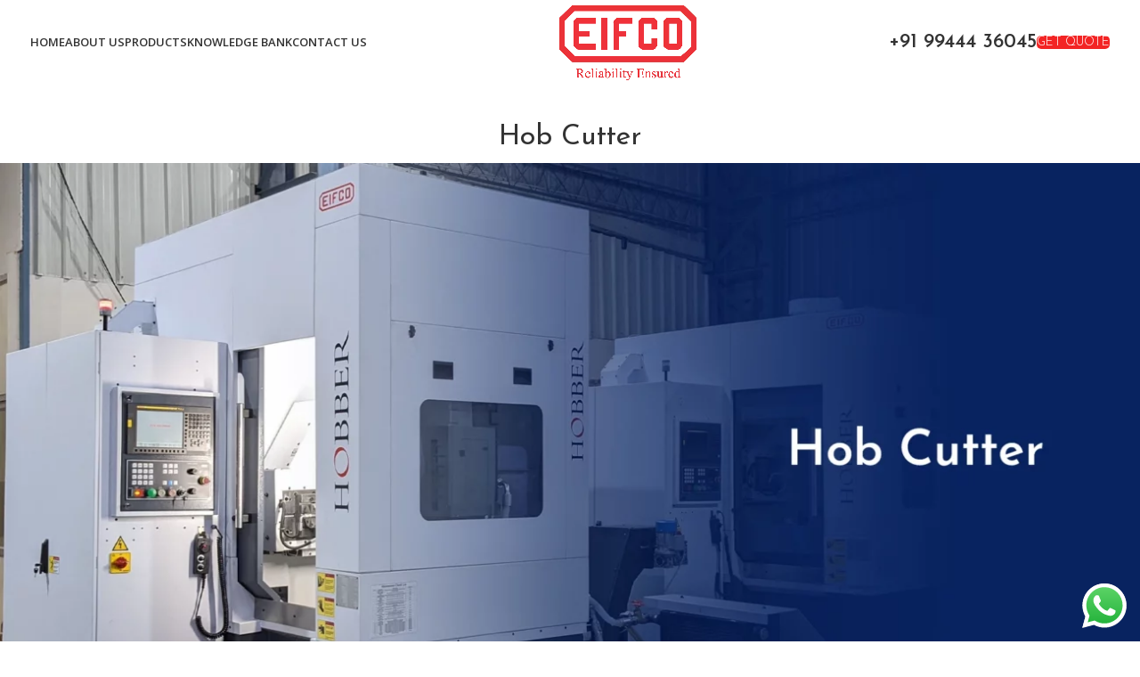

--- FILE ---
content_type: text/html; charset=UTF-8
request_url: https://gearhobbingsolutions.com/hob-cutter/
body_size: 22295
content:
<!DOCTYPE html><html lang="en-US"><head><meta charset="UTF-8"><link rel="profile" href="https://gmpg.org/xfn/11"><link rel="pingback" href="https://gearhobbingsolutions.com/xmlrpc.php"><meta name='robots' content='index, follow, max-image-preview:large, max-snippet:-1, max-video-preview:-1' /><title>Hob Cutter - Cutting-Edge CNC Gear Hobbing Machines | EIFCO</title><link rel="preload" data-rocket-preload as="style" href="https://fonts.googleapis.com/css?family=Josefin%20Sans%3A400%2C600%2C300%7COpen%20Sans%3A400%2C600%7CRoboto%3A100%2C100italic%2C200%2C200italic%2C300%2C300italic%2C400%2C400italic%2C500%2C500italic%2C600%2C600italic%2C700%2C700italic%2C800%2C800italic%2C900%2C900italic%7CRoboto%20Slab%3A100%2C100italic%2C200%2C200italic%2C300%2C300italic%2C400%2C400italic%2C500%2C500italic%2C600%2C600italic%2C700%2C700italic%2C800%2C800italic%2C900%2C900italic&#038;display=swap" /><link rel="stylesheet" href="https://fonts.googleapis.com/css?family=Josefin%20Sans%3A400%2C600%2C300%7COpen%20Sans%3A400%2C600%7CRoboto%3A100%2C100italic%2C200%2C200italic%2C300%2C300italic%2C400%2C400italic%2C500%2C500italic%2C600%2C600italic%2C700%2C700italic%2C800%2C800italic%2C900%2C900italic%7CRoboto%20Slab%3A100%2C100italic%2C200%2C200italic%2C300%2C300italic%2C400%2C400italic%2C500%2C500italic%2C600%2C600italic%2C700%2C700italic%2C800%2C800italic%2C900%2C900italic&#038;display=swap" media="print" onload="this.media='all'" /><noscript><link rel="stylesheet" href="https://fonts.googleapis.com/css?family=Josefin%20Sans%3A400%2C600%2C300%7COpen%20Sans%3A400%2C600%7CRoboto%3A100%2C100italic%2C200%2C200italic%2C300%2C300italic%2C400%2C400italic%2C500%2C500italic%2C600%2C600italic%2C700%2C700italic%2C800%2C800italic%2C900%2C900italic%7CRoboto%20Slab%3A100%2C100italic%2C200%2C200italic%2C300%2C300italic%2C400%2C400italic%2C500%2C500italic%2C600%2C600italic%2C700%2C700italic%2C800%2C800italic%2C900%2C900italic&#038;display=swap" /></noscript><link rel="preload" data-rocket-preload as="image" href="https://gearhobbingsolutions.com/wp-content/uploads/2023/01/2-2.webp" imagesrcset="https://gearhobbingsolutions.com/wp-content/uploads/2023/01/2-2.webp 1920w, https://gearhobbingsolutions.com/wp-content/uploads/2023/01/2-2-430x242.webp 430w, https://gearhobbingsolutions.com/wp-content/uploads/2023/01/2-2-150x84.webp 150w, https://gearhobbingsolutions.com/wp-content/uploads/2023/01/2-2-700x394.webp 700w, https://gearhobbingsolutions.com/wp-content/uploads/2023/01/2-2-400x225.webp 400w, https://gearhobbingsolutions.com/wp-content/uploads/2023/01/2-2-1300x731.webp 1300w, https://gearhobbingsolutions.com/wp-content/uploads/2023/01/2-2-768x432.webp 768w, https://gearhobbingsolutions.com/wp-content/uploads/2023/01/2-2-1536x864.webp 1536w, https://gearhobbingsolutions.com/wp-content/uploads/2023/01/2-2-860x484.webp 860w" imagesizes="(max-width: 1920px) 100vw, 1920px" fetchpriority="high"><link rel="canonical" href="https://gearhobbingsolutions.com/hob-cutter/" /><meta property="og:locale" content="en_US" /><meta property="og:type" content="article" /><meta property="og:title" content="Hob Cutter - Cutting-Edge CNC Gear Hobbing Machines | EIFCO" /><meta property="og:description" content="The hob is a cutting tool used to cut the teeth into the workpiece. It is cylindrical in shape with helical cutting teeth. These teeth have grooves that run the length of the hob, which aid in cutting and chip removal." /><meta property="og:url" content="https://gearhobbingsolutions.com/hob-cutter/" /><meta property="og:site_name" content="Cutting-Edge CNC Gear Hobbing Machines | EIFCO" /><meta property="article:published_time" content="2023-01-08T06:34:28+00:00" /><meta property="article:modified_time" content="2023-01-12T09:58:14+00:00" /><meta property="og:image" content="https://gearhobbingsolutions.com/wp-content/uploads/2023/01/hob-cutter.webp" /><meta property="og:image:width" content="1200" /><meta property="og:image:height" content="1200" /><meta property="og:image:type" content="image/webp" /><meta name="author" content="kathir" /><meta name="twitter:card" content="summary_large_image" /><meta name="twitter:label1" content="Written by" /><meta name="twitter:data1" content="kathir" /><meta name="twitter:label2" content="Est. reading time" /><meta name="twitter:data2" content="2 minutes" /> <script type="application/ld+json" class="yoast-schema-graph">{"@context":"https://schema.org","@graph":[{"@type":"Article","@id":"https://gearhobbingsolutions.com/hob-cutter/#article","isPartOf":{"@id":"https://gearhobbingsolutions.com/hob-cutter/"},"author":{"name":"kathir","@id":"https://gearhobbingsolutions.com/#/schema/person/3adccae58cf717fbb4f6d6e6ae8a604b"},"headline":"Hob Cutter","datePublished":"2023-01-08T06:34:28+00:00","dateModified":"2023-01-12T09:58:14+00:00","mainEntityOfPage":{"@id":"https://gearhobbingsolutions.com/hob-cutter/"},"wordCount":319,"publisher":{"@id":"https://gearhobbingsolutions.com/#organization"},"image":{"@id":"https://gearhobbingsolutions.com/hob-cutter/#primaryimage"},"thumbnailUrl":"https://gearhobbingsolutions.com/wp-content/uploads/2023/01/hob-cutter.webp","inLanguage":"en-US"},{"@type":"WebPage","@id":"https://gearhobbingsolutions.com/hob-cutter/","url":"https://gearhobbingsolutions.com/hob-cutter/","name":"Hob Cutter - Cutting-Edge CNC Gear Hobbing Machines | EIFCO","isPartOf":{"@id":"https://gearhobbingsolutions.com/#website"},"primaryImageOfPage":{"@id":"https://gearhobbingsolutions.com/hob-cutter/#primaryimage"},"image":{"@id":"https://gearhobbingsolutions.com/hob-cutter/#primaryimage"},"thumbnailUrl":"https://gearhobbingsolutions.com/wp-content/uploads/2023/01/hob-cutter.webp","datePublished":"2023-01-08T06:34:28+00:00","dateModified":"2023-01-12T09:58:14+00:00","breadcrumb":{"@id":"https://gearhobbingsolutions.com/hob-cutter/#breadcrumb"},"inLanguage":"en-US","potentialAction":[{"@type":"ReadAction","target":["https://gearhobbingsolutions.com/hob-cutter/"]}]},{"@type":"ImageObject","inLanguage":"en-US","@id":"https://gearhobbingsolutions.com/hob-cutter/#primaryimage","url":"https://gearhobbingsolutions.com/wp-content/uploads/2023/01/hob-cutter.webp","contentUrl":"https://gearhobbingsolutions.com/wp-content/uploads/2023/01/hob-cutter.webp","width":1200,"height":1200},{"@type":"BreadcrumbList","@id":"https://gearhobbingsolutions.com/hob-cutter/#breadcrumb","itemListElement":[{"@type":"ListItem","position":1,"name":"Home","item":"https://gearhobbingsolutions.com/"},{"@type":"ListItem","position":2,"name":"KNOWLEDGE BANK","item":"https://gearhobbingsolutions.com/blog/"},{"@type":"ListItem","position":3,"name":"Hob Cutter"}]},{"@type":"WebSite","@id":"https://gearhobbingsolutions.com/#website","url":"https://gearhobbingsolutions.com/","name":"Cutting-Edge CNC Gear Hobbing Machines | EIFCO","description":"EFICO - The leading manufacturer of Gear Hobbing Machines in India for over 4 decades. Explore Our Range of Cutting-Edge CNC Solutions and Boost Your Production Efficiency Today.","publisher":{"@id":"https://gearhobbingsolutions.com/#organization"},"potentialAction":[{"@type":"SearchAction","target":{"@type":"EntryPoint","urlTemplate":"https://gearhobbingsolutions.com/?s={search_term_string}"},"query-input":{"@type":"PropertyValueSpecification","valueRequired":true,"valueName":"search_term_string"}}],"inLanguage":"en-US"},{"@type":"Organization","@id":"https://gearhobbingsolutions.com/#organization","name":"Cutting-Edge CNC Gear Hobbing Machines | EIFCO","url":"https://gearhobbingsolutions.com/","logo":{"@type":"ImageObject","inLanguage":"en-US","@id":"https://gearhobbingsolutions.com/#/schema/logo/image/","url":"https://gearhobbingsolutions.com/wp-content/uploads/2023/01/EIFCO-Logo-01-e1674901216102.webp","contentUrl":"https://gearhobbingsolutions.com/wp-content/uploads/2023/01/EIFCO-Logo-01-e1674901216102.webp","width":1338,"height":731,"caption":"Cutting-Edge CNC Gear Hobbing Machines | EIFCO"},"image":{"@id":"https://gearhobbingsolutions.com/#/schema/logo/image/"}},{"@type":"Person","@id":"https://gearhobbingsolutions.com/#/schema/person/3adccae58cf717fbb4f6d6e6ae8a604b","name":"kathir","image":{"@type":"ImageObject","inLanguage":"en-US","@id":"https://gearhobbingsolutions.com/#/schema/person/image/","url":"https://secure.gravatar.com/avatar/ee33d1c797e1477f90f9f8d5349026fa56416d5353a541e9e6c69fc6f375be7b?s=96&d=mm&r=g","contentUrl":"https://secure.gravatar.com/avatar/ee33d1c797e1477f90f9f8d5349026fa56416d5353a541e9e6c69fc6f375be7b?s=96&d=mm&r=g","caption":"kathir"},"sameAs":["https://gearhobbingsolutions.com"],"url":"https://gearhobbingsolutions.com/author/kathir/"}]}</script> <link rel='dns-prefetch' href='//fonts.googleapis.com' /><link rel='dns-prefetch' href='//www.googletagmanager.com' /><link href='https://fonts.gstatic.com' crossorigin rel='preconnect' /><link rel="alternate" type="application/rss+xml" title="Cutting-Edge CNC Gear Hobbing Machines | EIFCO &raquo; Feed" href="https://gearhobbingsolutions.com/feed/" /><link rel="alternate" type="application/rss+xml" title="Cutting-Edge CNC Gear Hobbing Machines | EIFCO &raquo; Comments Feed" href="https://gearhobbingsolutions.com/comments/feed/" /><link rel="alternate" title="oEmbed (JSON)" type="application/json+oembed" href="https://gearhobbingsolutions.com/wp-json/oembed/1.0/embed?url=https%3A%2F%2Fgearhobbingsolutions.com%2Fhob-cutter%2F" /><link rel="alternate" title="oEmbed (XML)" type="text/xml+oembed" href="https://gearhobbingsolutions.com/wp-json/oembed/1.0/embed?url=https%3A%2F%2Fgearhobbingsolutions.com%2Fhob-cutter%2F&#038;format=xml" /><style id='wp-img-auto-sizes-contain-inline-css' type='text/css'>img:is([sizes=auto i],[sizes^="auto," i]){contain-intrinsic-size:3000px 1500px}
/*# sourceURL=wp-img-auto-sizes-contain-inline-css */</style><link rel='stylesheet' id='bootstrap-css' href='https://gearhobbingsolutions.com/wp-content/themes/woodmart/css/bootstrap-light.min.css?ver=7.5.1' type='text/css' media='all' /><link rel='stylesheet' id='woodmart-style-css' href='https://gearhobbingsolutions.com/wp-content/themes/woodmart/css/parts/base.min.css?ver=7.5.1' type='text/css' media='all' /><link rel='stylesheet' id='wd-widget-price-filter-css' href='https://gearhobbingsolutions.com/wp-content/themes/woodmart/css/parts/woo-widget-price-filter.min.css?ver=7.5.1' type='text/css' media='all' /><link rel='stylesheet' id='ht_ctc_main_css-css' href='https://gearhobbingsolutions.com/wp-content/cache/autoptimize/css/autoptimize_single_88186537fbec36bfc29e3eba461ab3d9.css?ver=4.2' type='text/css' media='all' /><link rel='stylesheet' id='wp-block-library-css' href='https://gearhobbingsolutions.com/wp-includes/css/dist/block-library/style.min.css?ver=6.9' type='text/css' media='all' /><style id='wp-block-heading-inline-css' type='text/css'>h1:where(.wp-block-heading).has-background,h2:where(.wp-block-heading).has-background,h3:where(.wp-block-heading).has-background,h4:where(.wp-block-heading).has-background,h5:where(.wp-block-heading).has-background,h6:where(.wp-block-heading).has-background{padding:1.25em 2.375em}h1.has-text-align-left[style*=writing-mode]:where([style*=vertical-lr]),h1.has-text-align-right[style*=writing-mode]:where([style*=vertical-rl]),h2.has-text-align-left[style*=writing-mode]:where([style*=vertical-lr]),h2.has-text-align-right[style*=writing-mode]:where([style*=vertical-rl]),h3.has-text-align-left[style*=writing-mode]:where([style*=vertical-lr]),h3.has-text-align-right[style*=writing-mode]:where([style*=vertical-rl]),h4.has-text-align-left[style*=writing-mode]:where([style*=vertical-lr]),h4.has-text-align-right[style*=writing-mode]:where([style*=vertical-rl]),h5.has-text-align-left[style*=writing-mode]:where([style*=vertical-lr]),h5.has-text-align-right[style*=writing-mode]:where([style*=vertical-rl]),h6.has-text-align-left[style*=writing-mode]:where([style*=vertical-lr]),h6.has-text-align-right[style*=writing-mode]:where([style*=vertical-rl]){rotate:180deg}
/*# sourceURL=https://gearhobbingsolutions.com/wp-includes/blocks/heading/style.min.css */</style><style id='wp-block-image-inline-css' type='text/css'>.wp-block-image>a,.wp-block-image>figure>a{display:inline-block}.wp-block-image img{box-sizing:border-box;height:auto;max-width:100%;vertical-align:bottom}@media not (prefers-reduced-motion){.wp-block-image img.hide{visibility:hidden}.wp-block-image img.show{animation:show-content-image .4s}}.wp-block-image[style*=border-radius] img,.wp-block-image[style*=border-radius]>a{border-radius:inherit}.wp-block-image.has-custom-border img{box-sizing:border-box}.wp-block-image.aligncenter{text-align:center}.wp-block-image.alignfull>a,.wp-block-image.alignwide>a{width:100%}.wp-block-image.alignfull img,.wp-block-image.alignwide img{height:auto;width:100%}.wp-block-image .aligncenter,.wp-block-image .alignleft,.wp-block-image .alignright,.wp-block-image.aligncenter,.wp-block-image.alignleft,.wp-block-image.alignright{display:table}.wp-block-image .aligncenter>figcaption,.wp-block-image .alignleft>figcaption,.wp-block-image .alignright>figcaption,.wp-block-image.aligncenter>figcaption,.wp-block-image.alignleft>figcaption,.wp-block-image.alignright>figcaption{caption-side:bottom;display:table-caption}.wp-block-image .alignleft{float:left;margin:.5em 1em .5em 0}.wp-block-image .alignright{float:right;margin:.5em 0 .5em 1em}.wp-block-image .aligncenter{margin-left:auto;margin-right:auto}.wp-block-image :where(figcaption){margin-bottom:1em;margin-top:.5em}.wp-block-image.is-style-circle-mask img{border-radius:9999px}@supports ((-webkit-mask-image:none) or (mask-image:none)) or (-webkit-mask-image:none){.wp-block-image.is-style-circle-mask img{border-radius:0;-webkit-mask-image:url('data:image/svg+xml;utf8,<svg viewBox="0 0 100 100" xmlns="http://www.w3.org/2000/svg"><circle cx="50" cy="50" r="50"/></svg>');mask-image:url('data:image/svg+xml;utf8,<svg viewBox="0 0 100 100" xmlns="http://www.w3.org/2000/svg"><circle cx="50" cy="50" r="50"/></svg>');mask-mode:alpha;-webkit-mask-position:center;mask-position:center;-webkit-mask-repeat:no-repeat;mask-repeat:no-repeat;-webkit-mask-size:contain;mask-size:contain}}:root :where(.wp-block-image.is-style-rounded img,.wp-block-image .is-style-rounded img){border-radius:9999px}.wp-block-image figure{margin:0}.wp-lightbox-container{display:flex;flex-direction:column;position:relative}.wp-lightbox-container img{cursor:zoom-in}.wp-lightbox-container img:hover+button{opacity:1}.wp-lightbox-container button{align-items:center;backdrop-filter:blur(16px) saturate(180%);background-color:#5a5a5a40;border:none;border-radius:4px;cursor:zoom-in;display:flex;height:20px;justify-content:center;opacity:0;padding:0;position:absolute;right:16px;text-align:center;top:16px;width:20px;z-index:100}@media not (prefers-reduced-motion){.wp-lightbox-container button{transition:opacity .2s ease}}.wp-lightbox-container button:focus-visible{outline:3px auto #5a5a5a40;outline:3px auto -webkit-focus-ring-color;outline-offset:3px}.wp-lightbox-container button:hover{cursor:pointer;opacity:1}.wp-lightbox-container button:focus{opacity:1}.wp-lightbox-container button:focus,.wp-lightbox-container button:hover,.wp-lightbox-container button:not(:hover):not(:active):not(.has-background){background-color:#5a5a5a40;border:none}.wp-lightbox-overlay{box-sizing:border-box;cursor:zoom-out;height:100vh;left:0;overflow:hidden;position:fixed;top:0;visibility:hidden;width:100%;z-index:100000}.wp-lightbox-overlay .close-button{align-items:center;cursor:pointer;display:flex;justify-content:center;min-height:40px;min-width:40px;padding:0;position:absolute;right:calc(env(safe-area-inset-right) + 16px);top:calc(env(safe-area-inset-top) + 16px);z-index:5000000}.wp-lightbox-overlay .close-button:focus,.wp-lightbox-overlay .close-button:hover,.wp-lightbox-overlay .close-button:not(:hover):not(:active):not(.has-background){background:none;border:none}.wp-lightbox-overlay .lightbox-image-container{height:var(--wp--lightbox-container-height);left:50%;overflow:hidden;position:absolute;top:50%;transform:translate(-50%,-50%);transform-origin:top left;width:var(--wp--lightbox-container-width);z-index:9999999999}.wp-lightbox-overlay .wp-block-image{align-items:center;box-sizing:border-box;display:flex;height:100%;justify-content:center;margin:0;position:relative;transform-origin:0 0;width:100%;z-index:3000000}.wp-lightbox-overlay .wp-block-image img{height:var(--wp--lightbox-image-height);min-height:var(--wp--lightbox-image-height);min-width:var(--wp--lightbox-image-width);width:var(--wp--lightbox-image-width)}.wp-lightbox-overlay .wp-block-image figcaption{display:none}.wp-lightbox-overlay button{background:none;border:none}.wp-lightbox-overlay .scrim{background-color:#fff;height:100%;opacity:.9;position:absolute;width:100%;z-index:2000000}.wp-lightbox-overlay.active{visibility:visible}@media not (prefers-reduced-motion){.wp-lightbox-overlay.active{animation:turn-on-visibility .25s both}.wp-lightbox-overlay.active img{animation:turn-on-visibility .35s both}.wp-lightbox-overlay.show-closing-animation:not(.active){animation:turn-off-visibility .35s both}.wp-lightbox-overlay.show-closing-animation:not(.active) img{animation:turn-off-visibility .25s both}.wp-lightbox-overlay.zoom.active{animation:none;opacity:1;visibility:visible}.wp-lightbox-overlay.zoom.active .lightbox-image-container{animation:lightbox-zoom-in .4s}.wp-lightbox-overlay.zoom.active .lightbox-image-container img{animation:none}.wp-lightbox-overlay.zoom.active .scrim{animation:turn-on-visibility .4s forwards}.wp-lightbox-overlay.zoom.show-closing-animation:not(.active){animation:none}.wp-lightbox-overlay.zoom.show-closing-animation:not(.active) .lightbox-image-container{animation:lightbox-zoom-out .4s}.wp-lightbox-overlay.zoom.show-closing-animation:not(.active) .lightbox-image-container img{animation:none}.wp-lightbox-overlay.zoom.show-closing-animation:not(.active) .scrim{animation:turn-off-visibility .4s forwards}}@keyframes show-content-image{0%{visibility:hidden}99%{visibility:hidden}to{visibility:visible}}@keyframes turn-on-visibility{0%{opacity:0}to{opacity:1}}@keyframes turn-off-visibility{0%{opacity:1;visibility:visible}99%{opacity:0;visibility:visible}to{opacity:0;visibility:hidden}}@keyframes lightbox-zoom-in{0%{transform:translate(calc((-100vw + var(--wp--lightbox-scrollbar-width))/2 + var(--wp--lightbox-initial-left-position)),calc(-50vh + var(--wp--lightbox-initial-top-position))) scale(var(--wp--lightbox-scale))}to{transform:translate(-50%,-50%) scale(1)}}@keyframes lightbox-zoom-out{0%{transform:translate(-50%,-50%) scale(1);visibility:visible}99%{visibility:visible}to{transform:translate(calc((-100vw + var(--wp--lightbox-scrollbar-width))/2 + var(--wp--lightbox-initial-left-position)),calc(-50vh + var(--wp--lightbox-initial-top-position))) scale(var(--wp--lightbox-scale));visibility:hidden}}
/*# sourceURL=https://gearhobbingsolutions.com/wp-includes/blocks/image/style.min.css */</style><style id='wp-block-list-inline-css' type='text/css'>ol,ul{box-sizing:border-box}:root :where(.wp-block-list.has-background){padding:1.25em 2.375em}
/*# sourceURL=https://gearhobbingsolutions.com/wp-includes/blocks/list/style.min.css */</style><style id='wp-block-paragraph-inline-css' type='text/css'>.is-small-text{font-size:.875em}.is-regular-text{font-size:1em}.is-large-text{font-size:2.25em}.is-larger-text{font-size:3em}.has-drop-cap:not(:focus):first-letter{float:left;font-size:8.4em;font-style:normal;font-weight:100;line-height:.68;margin:.05em .1em 0 0;text-transform:uppercase}body.rtl .has-drop-cap:not(:focus):first-letter{float:none;margin-left:.1em}p.has-drop-cap.has-background{overflow:hidden}:root :where(p.has-background){padding:1.25em 2.375em}:where(p.has-text-color:not(.has-link-color)) a{color:inherit}p.has-text-align-left[style*="writing-mode:vertical-lr"],p.has-text-align-right[style*="writing-mode:vertical-rl"]{rotate:180deg}
/*# sourceURL=https://gearhobbingsolutions.com/wp-includes/blocks/paragraph/style.min.css */</style><style id='global-styles-inline-css' type='text/css'>:root{--wp--preset--aspect-ratio--square: 1;--wp--preset--aspect-ratio--4-3: 4/3;--wp--preset--aspect-ratio--3-4: 3/4;--wp--preset--aspect-ratio--3-2: 3/2;--wp--preset--aspect-ratio--2-3: 2/3;--wp--preset--aspect-ratio--16-9: 16/9;--wp--preset--aspect-ratio--9-16: 9/16;--wp--preset--color--black: #000000;--wp--preset--color--cyan-bluish-gray: #abb8c3;--wp--preset--color--white: #ffffff;--wp--preset--color--pale-pink: #f78da7;--wp--preset--color--vivid-red: #cf2e2e;--wp--preset--color--luminous-vivid-orange: #ff6900;--wp--preset--color--luminous-vivid-amber: #fcb900;--wp--preset--color--light-green-cyan: #7bdcb5;--wp--preset--color--vivid-green-cyan: #00d084;--wp--preset--color--pale-cyan-blue: #8ed1fc;--wp--preset--color--vivid-cyan-blue: #0693e3;--wp--preset--color--vivid-purple: #9b51e0;--wp--preset--gradient--vivid-cyan-blue-to-vivid-purple: linear-gradient(135deg,rgb(6,147,227) 0%,rgb(155,81,224) 100%);--wp--preset--gradient--light-green-cyan-to-vivid-green-cyan: linear-gradient(135deg,rgb(122,220,180) 0%,rgb(0,208,130) 100%);--wp--preset--gradient--luminous-vivid-amber-to-luminous-vivid-orange: linear-gradient(135deg,rgb(252,185,0) 0%,rgb(255,105,0) 100%);--wp--preset--gradient--luminous-vivid-orange-to-vivid-red: linear-gradient(135deg,rgb(255,105,0) 0%,rgb(207,46,46) 100%);--wp--preset--gradient--very-light-gray-to-cyan-bluish-gray: linear-gradient(135deg,rgb(238,238,238) 0%,rgb(169,184,195) 100%);--wp--preset--gradient--cool-to-warm-spectrum: linear-gradient(135deg,rgb(74,234,220) 0%,rgb(151,120,209) 20%,rgb(207,42,186) 40%,rgb(238,44,130) 60%,rgb(251,105,98) 80%,rgb(254,248,76) 100%);--wp--preset--gradient--blush-light-purple: linear-gradient(135deg,rgb(255,206,236) 0%,rgb(152,150,240) 100%);--wp--preset--gradient--blush-bordeaux: linear-gradient(135deg,rgb(254,205,165) 0%,rgb(254,45,45) 50%,rgb(107,0,62) 100%);--wp--preset--gradient--luminous-dusk: linear-gradient(135deg,rgb(255,203,112) 0%,rgb(199,81,192) 50%,rgb(65,88,208) 100%);--wp--preset--gradient--pale-ocean: linear-gradient(135deg,rgb(255,245,203) 0%,rgb(182,227,212) 50%,rgb(51,167,181) 100%);--wp--preset--gradient--electric-grass: linear-gradient(135deg,rgb(202,248,128) 0%,rgb(113,206,126) 100%);--wp--preset--gradient--midnight: linear-gradient(135deg,rgb(2,3,129) 0%,rgb(40,116,252) 100%);--wp--preset--font-size--small: 13px;--wp--preset--font-size--medium: 20px;--wp--preset--font-size--large: 36px;--wp--preset--font-size--x-large: 42px;--wp--preset--spacing--20: 0.44rem;--wp--preset--spacing--30: 0.67rem;--wp--preset--spacing--40: 1rem;--wp--preset--spacing--50: 1.5rem;--wp--preset--spacing--60: 2.25rem;--wp--preset--spacing--70: 3.38rem;--wp--preset--spacing--80: 5.06rem;--wp--preset--shadow--natural: 6px 6px 9px rgba(0, 0, 0, 0.2);--wp--preset--shadow--deep: 12px 12px 50px rgba(0, 0, 0, 0.4);--wp--preset--shadow--sharp: 6px 6px 0px rgba(0, 0, 0, 0.2);--wp--preset--shadow--outlined: 6px 6px 0px -3px rgb(255, 255, 255), 6px 6px rgb(0, 0, 0);--wp--preset--shadow--crisp: 6px 6px 0px rgb(0, 0, 0);}:where(.is-layout-flex){gap: 0.5em;}:where(.is-layout-grid){gap: 0.5em;}body .is-layout-flex{display: flex;}.is-layout-flex{flex-wrap: wrap;align-items: center;}.is-layout-flex > :is(*, div){margin: 0;}body .is-layout-grid{display: grid;}.is-layout-grid > :is(*, div){margin: 0;}:where(.wp-block-columns.is-layout-flex){gap: 2em;}:where(.wp-block-columns.is-layout-grid){gap: 2em;}:where(.wp-block-post-template.is-layout-flex){gap: 1.25em;}:where(.wp-block-post-template.is-layout-grid){gap: 1.25em;}.has-black-color{color: var(--wp--preset--color--black) !important;}.has-cyan-bluish-gray-color{color: var(--wp--preset--color--cyan-bluish-gray) !important;}.has-white-color{color: var(--wp--preset--color--white) !important;}.has-pale-pink-color{color: var(--wp--preset--color--pale-pink) !important;}.has-vivid-red-color{color: var(--wp--preset--color--vivid-red) !important;}.has-luminous-vivid-orange-color{color: var(--wp--preset--color--luminous-vivid-orange) !important;}.has-luminous-vivid-amber-color{color: var(--wp--preset--color--luminous-vivid-amber) !important;}.has-light-green-cyan-color{color: var(--wp--preset--color--light-green-cyan) !important;}.has-vivid-green-cyan-color{color: var(--wp--preset--color--vivid-green-cyan) !important;}.has-pale-cyan-blue-color{color: var(--wp--preset--color--pale-cyan-blue) !important;}.has-vivid-cyan-blue-color{color: var(--wp--preset--color--vivid-cyan-blue) !important;}.has-vivid-purple-color{color: var(--wp--preset--color--vivid-purple) !important;}.has-black-background-color{background-color: var(--wp--preset--color--black) !important;}.has-cyan-bluish-gray-background-color{background-color: var(--wp--preset--color--cyan-bluish-gray) !important;}.has-white-background-color{background-color: var(--wp--preset--color--white) !important;}.has-pale-pink-background-color{background-color: var(--wp--preset--color--pale-pink) !important;}.has-vivid-red-background-color{background-color: var(--wp--preset--color--vivid-red) !important;}.has-luminous-vivid-orange-background-color{background-color: var(--wp--preset--color--luminous-vivid-orange) !important;}.has-luminous-vivid-amber-background-color{background-color: var(--wp--preset--color--luminous-vivid-amber) !important;}.has-light-green-cyan-background-color{background-color: var(--wp--preset--color--light-green-cyan) !important;}.has-vivid-green-cyan-background-color{background-color: var(--wp--preset--color--vivid-green-cyan) !important;}.has-pale-cyan-blue-background-color{background-color: var(--wp--preset--color--pale-cyan-blue) !important;}.has-vivid-cyan-blue-background-color{background-color: var(--wp--preset--color--vivid-cyan-blue) !important;}.has-vivid-purple-background-color{background-color: var(--wp--preset--color--vivid-purple) !important;}.has-black-border-color{border-color: var(--wp--preset--color--black) !important;}.has-cyan-bluish-gray-border-color{border-color: var(--wp--preset--color--cyan-bluish-gray) !important;}.has-white-border-color{border-color: var(--wp--preset--color--white) !important;}.has-pale-pink-border-color{border-color: var(--wp--preset--color--pale-pink) !important;}.has-vivid-red-border-color{border-color: var(--wp--preset--color--vivid-red) !important;}.has-luminous-vivid-orange-border-color{border-color: var(--wp--preset--color--luminous-vivid-orange) !important;}.has-luminous-vivid-amber-border-color{border-color: var(--wp--preset--color--luminous-vivid-amber) !important;}.has-light-green-cyan-border-color{border-color: var(--wp--preset--color--light-green-cyan) !important;}.has-vivid-green-cyan-border-color{border-color: var(--wp--preset--color--vivid-green-cyan) !important;}.has-pale-cyan-blue-border-color{border-color: var(--wp--preset--color--pale-cyan-blue) !important;}.has-vivid-cyan-blue-border-color{border-color: var(--wp--preset--color--vivid-cyan-blue) !important;}.has-vivid-purple-border-color{border-color: var(--wp--preset--color--vivid-purple) !important;}.has-vivid-cyan-blue-to-vivid-purple-gradient-background{background: var(--wp--preset--gradient--vivid-cyan-blue-to-vivid-purple) !important;}.has-light-green-cyan-to-vivid-green-cyan-gradient-background{background: var(--wp--preset--gradient--light-green-cyan-to-vivid-green-cyan) !important;}.has-luminous-vivid-amber-to-luminous-vivid-orange-gradient-background{background: var(--wp--preset--gradient--luminous-vivid-amber-to-luminous-vivid-orange) !important;}.has-luminous-vivid-orange-to-vivid-red-gradient-background{background: var(--wp--preset--gradient--luminous-vivid-orange-to-vivid-red) !important;}.has-very-light-gray-to-cyan-bluish-gray-gradient-background{background: var(--wp--preset--gradient--very-light-gray-to-cyan-bluish-gray) !important;}.has-cool-to-warm-spectrum-gradient-background{background: var(--wp--preset--gradient--cool-to-warm-spectrum) !important;}.has-blush-light-purple-gradient-background{background: var(--wp--preset--gradient--blush-light-purple) !important;}.has-blush-bordeaux-gradient-background{background: var(--wp--preset--gradient--blush-bordeaux) !important;}.has-luminous-dusk-gradient-background{background: var(--wp--preset--gradient--luminous-dusk) !important;}.has-pale-ocean-gradient-background{background: var(--wp--preset--gradient--pale-ocean) !important;}.has-electric-grass-gradient-background{background: var(--wp--preset--gradient--electric-grass) !important;}.has-midnight-gradient-background{background: var(--wp--preset--gradient--midnight) !important;}.has-small-font-size{font-size: var(--wp--preset--font-size--small) !important;}.has-medium-font-size{font-size: var(--wp--preset--font-size--medium) !important;}.has-large-font-size{font-size: var(--wp--preset--font-size--large) !important;}.has-x-large-font-size{font-size: var(--wp--preset--font-size--x-large) !important;}
/*# sourceURL=global-styles-inline-css */</style><style id='classic-theme-styles-inline-css' type='text/css'>/*! This file is auto-generated */
.wp-block-button__link{color:#fff;background-color:#32373c;border-radius:9999px;box-shadow:none;text-decoration:none;padding:calc(.667em + 2px) calc(1.333em + 2px);font-size:1.125em}.wp-block-file__button{background:#32373c;color:#fff;text-decoration:none}
/*# sourceURL=/wp-includes/css/classic-themes.min.css */</style><link rel='stylesheet' id='elementor-icons-css' href='https://gearhobbingsolutions.com/wp-content/plugins/elementor/assets/lib/eicons/css/elementor-icons.min.css?ver=5.29.0' type='text/css' media='all' /><link rel='stylesheet' id='elementor-frontend-css' href='https://gearhobbingsolutions.com/wp-content/plugins/elementor/assets/css/frontend-lite.min.css?ver=3.21.5' type='text/css' media='all' /><link rel='stylesheet' id='swiper-css' href='https://gearhobbingsolutions.com/wp-content/plugins/elementor/assets/lib/swiper/v8/css/swiper.min.css?ver=8.4.5' type='text/css' media='all' /><link rel='stylesheet' id='elementor-post-6-css' href='https://gearhobbingsolutions.com/wp-content/cache/autoptimize/css/autoptimize_single_1ea8d343cd50fbb64bd6cea0dd19edde.css?ver=1715855351' type='text/css' media='all' /><link rel='stylesheet' id='elementor-pro-css' href='https://gearhobbingsolutions.com/wp-content/plugins/elementor-pro/assets/css/frontend-lite.min.css?ver=3.21.2' type='text/css' media='all' /><link rel='stylesheet' id='elementor-post-8738-css' href='https://gearhobbingsolutions.com/wp-content/cache/autoptimize/css/autoptimize_single_4381f587bf22b1de7aac6e372018844b.css?ver=1715856859' type='text/css' media='all' /><link rel='stylesheet' id='wd-widget-wd-recent-posts-css' href='https://gearhobbingsolutions.com/wp-content/themes/woodmart/css/parts/widget-wd-recent-posts.min.css?ver=7.5.1' type='text/css' media='all' /><link rel='stylesheet' id='wd-widget-nav-css' href='https://gearhobbingsolutions.com/wp-content/themes/woodmart/css/parts/widget-nav.min.css?ver=7.5.1' type='text/css' media='all' /><link rel='stylesheet' id='wd-blog-single-base-css' href='https://gearhobbingsolutions.com/wp-content/themes/woodmart/css/parts/blog-single-base.min.css?ver=7.5.1' type='text/css' media='all' /><link rel='stylesheet' id='wd-blog-base-css' href='https://gearhobbingsolutions.com/wp-content/themes/woodmart/css/parts/blog-base.min.css?ver=7.5.1' type='text/css' media='all' /><link rel='stylesheet' id='wd-wp-gutenberg-css' href='https://gearhobbingsolutions.com/wp-content/themes/woodmart/css/parts/wp-gutenberg.min.css?ver=7.5.1' type='text/css' media='all' /><link rel='stylesheet' id='wd-elementor-base-css' href='https://gearhobbingsolutions.com/wp-content/themes/woodmart/css/parts/int-elem-base.min.css?ver=7.5.1' type='text/css' media='all' /><link rel='stylesheet' id='wd-elementor-pro-base-css' href='https://gearhobbingsolutions.com/wp-content/themes/woodmart/css/parts/int-elementor-pro.min.css?ver=7.5.1' type='text/css' media='all' /><link rel='stylesheet' id='wd-opt-form-underline-css' href='https://gearhobbingsolutions.com/wp-content/themes/woodmart/css/parts/opt-form-underline.min.css?ver=7.5.1' type='text/css' media='all' /><link rel='stylesheet' id='child-style-css' href='https://gearhobbingsolutions.com/wp-content/themes/woodmart-child/style.css?ver=7.5.1' type='text/css' media='all' /><link rel='stylesheet' id='wd-header-base-css' href='https://gearhobbingsolutions.com/wp-content/themes/woodmart/css/parts/header-base.min.css?ver=7.5.1' type='text/css' media='all' /><link rel='stylesheet' id='wd-mod-tools-css' href='https://gearhobbingsolutions.com/wp-content/themes/woodmart/css/parts/mod-tools.min.css?ver=7.5.1' type='text/css' media='all' /><link rel='stylesheet' id='wd-header-elements-base-css' href='https://gearhobbingsolutions.com/wp-content/themes/woodmart/css/parts/header-el-base.min.css?ver=7.5.1' type='text/css' media='all' /><link rel='stylesheet' id='wd-header-mobile-nav-dropdown-css' href='https://gearhobbingsolutions.com/wp-content/themes/woodmart/css/parts/header-el-mobile-nav-dropdown.min.css?ver=7.5.1' type='text/css' media='all' /><link rel='stylesheet' id='wd-header-cart-side-css' href='https://gearhobbingsolutions.com/wp-content/themes/woodmart/css/parts/header-el-cart-side.min.css?ver=7.5.1' type='text/css' media='all' /><link rel='stylesheet' id='wd-page-navigation-css' href='https://gearhobbingsolutions.com/wp-content/themes/woodmart/css/parts/mod-page-navigation.min.css?ver=7.5.1' type='text/css' media='all' /><link rel='stylesheet' id='wd-blog-loop-base-old-css' href='https://gearhobbingsolutions.com/wp-content/themes/woodmart/css/parts/blog-loop-base-old.min.css?ver=7.5.1' type='text/css' media='all' /><link rel='stylesheet' id='wd-blog-loop-design-masonry-css' href='https://gearhobbingsolutions.com/wp-content/themes/woodmart/css/parts/blog-loop-design-masonry.min.css?ver=7.5.1' type='text/css' media='all' /><link rel='stylesheet' id='wd-swiper-css' href='https://gearhobbingsolutions.com/wp-content/themes/woodmart/css/parts/lib-swiper.min.css?ver=7.5.1' type='text/css' media='all' /><link rel='stylesheet' id='wd-mod-comments-css' href='https://gearhobbingsolutions.com/wp-content/themes/woodmart/css/parts/mod-comments.min.css?ver=7.5.1' type='text/css' media='all' /><link rel='stylesheet' id='wd-widget-collapse-css' href='https://gearhobbingsolutions.com/wp-content/themes/woodmart/css/parts/opt-widget-collapse.min.css?ver=7.5.1' type='text/css' media='all' /><link rel='stylesheet' id='wd-footer-base-css' href='https://gearhobbingsolutions.com/wp-content/themes/woodmart/css/parts/footer-base.min.css?ver=7.5.1' type='text/css' media='all' /><link rel='stylesheet' id='wd-social-icons-css' href='https://gearhobbingsolutions.com/wp-content/themes/woodmart/css/parts/el-social-icons.min.css?ver=7.5.1' type='text/css' media='all' /><link rel='stylesheet' id='wd-section-title-css' href='https://gearhobbingsolutions.com/wp-content/themes/woodmart/css/parts/el-section-title.min.css?ver=7.5.1' type='text/css' media='all' /><link rel='stylesheet' id='wd-list-css' href='https://gearhobbingsolutions.com/wp-content/themes/woodmart/css/parts/el-list.min.css?ver=7.5.1' type='text/css' media='all' /><link rel='stylesheet' id='wd-wd-search-form-css' href='https://gearhobbingsolutions.com/wp-content/themes/woodmart/css/parts/wd-search-form.min.css?ver=7.5.1' type='text/css' media='all' /><link rel="preconnect" href="https://fonts.gstatic.com/" crossorigin><script type="text/javascript" src="https://gearhobbingsolutions.com/wp-includes/js/jquery/jquery.min.js?ver=3.7.1" id="jquery-core-js"></script> <script type="text/javascript" src="https://gearhobbingsolutions.com/wp-includes/js/jquery/jquery-migrate.min.js?ver=3.4.1" id="jquery-migrate-js"></script> <script type="text/javascript" src="https://gearhobbingsolutions.com/wp-content/cache/autoptimize/js/autoptimize_single_61d0a0e4fe9ace6dedd26545c396cc2b.js?ver=4.2" id="ht_ctc_app_js-js"></script> <script type="text/javascript" id="gtmkit-js-before" data-cfasync="false" data-nowprocket="" data-cookieconsent="ignore">window.gtmkit_settings = {"datalayer_name":"dataLayer","console_log":false};
		window.gtmkit_data = {};
		window.dataLayer = window.dataLayer || [];
				
//# sourceURL=gtmkit-js-before</script> <script type="text/javascript" id="gtmkit-container-js-after" data-cfasync="false" data-nowprocket="" data-cookieconsent="ignore">/* Google Tag Manager */
(function(w,d,s,l,i){w[l]=w[l]||[];w[l].push({'gtm.start':
new Date().getTime(),event:'gtm.js'});var f=d.getElementsByTagName(s)[0],
j=d.createElement(s),dl=l!='dataLayer'?'&l='+l:'';j.async=true;j.src=
'https://www.googletagmanager.com/gtm.js?id='+i+dl;f.parentNode.insertBefore(j,f);
})(window,document,'script','dataLayer','GTM-5W538HBJ');
/* End Google Tag Manager */

//# sourceURL=gtmkit-container-js-after</script> <script type="text/javascript" id="gtmkit-datalayer-js-before" data-cfasync="false" data-nowprocket="" data-cookieconsent="ignore">const gtmkit_dataLayer_content = {"pageType":"post"};
dataLayer.push( gtmkit_dataLayer_content );

//# sourceURL=gtmkit-datalayer-js-before</script> <script type="text/javascript" src="https://gearhobbingsolutions.com/wp-content/themes/woodmart/js/libs/device.min.js?ver=7.5.1" id="wd-device-library-js"></script> <script type="text/javascript" src="https://gearhobbingsolutions.com/wp-content/themes/woodmart/js/scripts/global/scrollBar.min.js?ver=7.5.1" id="wd-scrollbar-js"></script> <link rel="https://api.w.org/" href="https://gearhobbingsolutions.com/wp-json/" /><link rel="alternate" title="JSON" type="application/json" href="https://gearhobbingsolutions.com/wp-json/wp/v2/posts/8738" /><link rel="EditURI" type="application/rsd+xml" title="RSD" href="https://gearhobbingsolutions.com/xmlrpc.php?rsd" /><meta name="generator" content="WordPress 6.9" /><link rel='shortlink' href='https://gearhobbingsolutions.com/?p=8738' />  <script async src="https://www.googletagmanager.com/gtag/js?id=G-7PVSFCBCSE"></script> <script>window.dataLayer = window.dataLayer || [];
			function gtag(){dataLayer.push(arguments);}
			gtag('js', new Date());
			gtag('config', 'G-7PVSFCBCSE');</script> <meta name="viewport" content="width=device-width, initial-scale=1"><meta name="generator" content="Elementor 3.21.5; features: e_optimized_assets_loading, e_optimized_css_loading, additional_custom_breakpoints; settings: css_print_method-external, google_font-enabled, font_display-swap"><link rel="icon" href="https://gearhobbingsolutions.com/wp-content/uploads/2023/12/cropped-Untitled-design-4-32x32.png" sizes="32x32" /><link rel="icon" href="https://gearhobbingsolutions.com/wp-content/uploads/2023/12/cropped-Untitled-design-4-192x192.png" sizes="192x192" /><link rel="apple-touch-icon" href="https://gearhobbingsolutions.com/wp-content/uploads/2023/12/cropped-Untitled-design-4-180x180.png" /><meta name="msapplication-TileImage" content="https://gearhobbingsolutions.com/wp-content/uploads/2023/12/cropped-Untitled-design-4-270x270.png" /><style type="text/css" id="wp-custom-css">.elementor-896 .elementor-element.elementor-element-3438a70 .elementor-field-group:not(.elementor-field-type-upload) .elementor-field:not(.elementor-select-wrapper) {
    background-color: #ffffff;
    border-radius: 10px 10px 10px 10px;
    border: 1px solid #dddd;
    padding-left: 10px;
}
.elementor-896 .elementor-element.elementor-element-3438a70 .elementor-field-group .elementor-select-wrapper select {
    background-color: #ffffff;
    border-radius: 10px 10px 10px 10px;
    border: 1px solid #dddd;
    padding-left: 10px;
}
section.elementor-section.elementor-top-section.elementor-element.elementor-element-2e5168b3.wd-section-stretch.elementor-section-full_width.elementor-section-height-default.elementor-section-height-default {
    margin-top: -45px;
}</style><style></style><style id="wd-style-header_779847-css" data-type="wd-style-header_779847">:root{
	--wd-top-bar-h: .00001px;
	--wd-top-bar-sm-h: .00001px;
	--wd-top-bar-sticky-h: .00001px;
	--wd-top-bar-brd-w: .00001px;

	--wd-header-general-h: 95px;
	--wd-header-general-sm-h: 65px;
	--wd-header-general-sticky-h: 75px;
	--wd-header-general-brd-w: .00001px;

	--wd-header-bottom-h: .00001px;
	--wd-header-bottom-sm-h: .00001px;
	--wd-header-bottom-sticky-h: .00001px;
	--wd-header-bottom-brd-w: .00001px;

	--wd-header-clone-h: .00001px;

	--wd-header-brd-w: calc(var(--wd-top-bar-brd-w) + var(--wd-header-general-brd-w) + var(--wd-header-bottom-brd-w));
	--wd-header-h: calc(var(--wd-top-bar-h) + var(--wd-header-general-h) + var(--wd-header-bottom-h) + var(--wd-header-brd-w));
	--wd-header-sticky-h: calc(var(--wd-top-bar-sticky-h) + var(--wd-header-general-sticky-h) + var(--wd-header-bottom-sticky-h) + var(--wd-header-clone-h) + var(--wd-header-brd-w));
	--wd-header-sm-h: calc(var(--wd-top-bar-sm-h) + var(--wd-header-general-sm-h) + var(--wd-header-bottom-sm-h) + var(--wd-header-brd-w));
}


.whb-sticked .whb-general-header .wd-dropdown:not(.sub-sub-menu) {
	margin-top: 17.5px;
}

.whb-sticked .whb-general-header .wd-dropdown:not(.sub-sub-menu):after {
	height: 27.5px;
}






		
.whb-general-header {
	border-bottom-width: 0px;border-bottom-style: solid;
}

.whb-header-bottom {
	border-bottom-width: 0px;border-bottom-style: solid;
}</style><style id="wd-style-theme_settings_default-css" data-type="wd-style-theme_settings_default">@font-face {
	font-weight: normal;
	font-style: normal;
	font-family: "woodmart-font";
	src: url("//gearhobbingsolutions.com/wp-content/themes/woodmart/fonts/woodmart-font-1-400.woff2?v=7.5.1") format("woff2");
}

:root {
	--wd-text-font: "Josefin Sans", Arial, Helvetica, sans-serif;
	--wd-text-font-weight: 300;
	--wd-text-color: #777777;
	--wd-text-font-size: 14px;
	--wd-title-font: "Josefin Sans", Arial, Helvetica, sans-serif;
	--wd-title-font-weight: 400;
	--wd-title-color: #242424;
	--wd-entities-title-font: "Josefin Sans", Arial, Helvetica, sans-serif;
	--wd-entities-title-font-weight: 400;
	--wd-entities-title-color: #333333;
	--wd-entities-title-color-hover: rgb(51 51 51 / 65%);
	--wd-alternative-font: "Josefin Sans", Arial, Helvetica, sans-serif;
	--wd-widget-title-font: "Josefin Sans", Arial, Helvetica, sans-serif;
	--wd-widget-title-font-weight: 400;
	--wd-widget-title-transform: uppercase;
	--wd-widget-title-color: #333;
	--wd-widget-title-font-size: 16px;
	--wd-header-el-font: "Open Sans", Arial, Helvetica, sans-serif;
	--wd-header-el-font-weight: 600;
	--wd-header-el-transform: uppercase;
	--wd-header-el-font-size: 13px;
	--wd-primary-color: rgb(31,75,196);
	--wd-alternative-color: rgb(48,196,41);
	--wd-link-color: #333333;
	--wd-link-color-hover: #242424;
	--btn-default-bgcolor: #f7f7f7;
	--btn-default-bgcolor-hover: #efefef;
	--btn-accented-bgcolor: rgb(153,185,152);
	--btn-accented-bgcolor-hover: rgb(135,167,134);
	--wd-form-brd-width: 2px;
	--notices-success-bg: #459647;
	--notices-success-color: #fff;
	--notices-warning-bg: #E0B252;
	--notices-warning-color: #fff;
}
.woodmart-woocommerce-layered-nav .wd-scroll-content {
	max-height: 190px;
}
.wd-popup.wd-age-verify {
	--wd-popup-width: 500px;
}
.wd-popup.wd-promo-popup {
	background-color: #111111;
	background-image: url(https://gearhobbingsolutions.com/wp-content/uploads/2021/08/promo-popup.jpg);
	background-repeat: no-repeat;
	background-size: cover;
	background-position: center center;
	--wd-popup-width: 800px;
}
.page-title-default {
	background-color: #0a0a0a;
	background-image: none;
	background-size: cover;
	background-position: center center;
}
.footer-container {
	background-color: #ffffff;
	background-image: none;
}
.single-product .main-page-wrapper {
	background-color: rgb(249,249,249);
	background-image: none;
}
.wd-popup.popup-quick-view {
	--wd-popup-width: 920px;
}
:root{
--wd-container-w: 1222px;
--wd-form-brd-radius: 0px;
--btn-default-color: #333;
--btn-default-color-hover: #333;
--btn-accented-color: #fff;
--btn-accented-color-hover: #fff;
--btn-default-brd-radius: 0px;
--btn-default-box-shadow: none;
--btn-default-box-shadow-hover: none;
--btn-default-box-shadow-active: none;
--btn-default-bottom: 0px;
--btn-accented-brd-radius: 0px;
--btn-accented-box-shadow: none;
--btn-accented-box-shadow-hover: none;
--btn-accented-box-shadow-active: none;
--btn-accented-bottom: 0px;
--wd-brd-radius: 0px;
}

@media (min-width: 1239px) {
.platform-Windows .wd-section-stretch > .elementor-container {
margin-left: auto;
margin-right: auto;
}
}

@media (min-width: 1222px) {
html:not(.platform-Windows) .wd-section-stretch > .elementor-container {
margin-left: auto;
margin-right: auto;
}
}


.post-single-page.has-post-thumbnail .article-inner > .entry-header {
display: none;
}
.post-date.wd-post-date.wd-style-with-bg {
    display: none !important;
}
.entry-meta.wd-entry-meta {
    display: none !important;
}
.hovered-social-icons.wd-tltp.wd-tltp-top {
    display: none !important;
}
.meta-categories-wrapp {
    display: none !important;
}
.wd-post-cat.wd-style-with-bg {
    display: none !important;</style><style id="wpforms-css-vars-root">:root {
					--wpforms-field-border-radius: 3px;
--wpforms-field-border-style: solid;
--wpforms-field-border-size: 1px;
--wpforms-field-background-color: #ffffff;
--wpforms-field-border-color: rgba( 0, 0, 0, 0.25 );
--wpforms-field-border-color-spare: rgba( 0, 0, 0, 0.25 );
--wpforms-field-text-color: rgba( 0, 0, 0, 0.7 );
--wpforms-field-menu-color: #ffffff;
--wpforms-label-color: rgba( 0, 0, 0, 0.85 );
--wpforms-label-sublabel-color: rgba( 0, 0, 0, 0.55 );
--wpforms-label-error-color: #d63637;
--wpforms-button-border-radius: 3px;
--wpforms-button-border-style: none;
--wpforms-button-border-size: 1px;
--wpforms-button-background-color: #066aab;
--wpforms-button-border-color: #066aab;
--wpforms-button-text-color: #ffffff;
--wpforms-page-break-color: #066aab;
--wpforms-background-image: none;
--wpforms-background-position: center center;
--wpforms-background-repeat: no-repeat;
--wpforms-background-size: cover;
--wpforms-background-width: 100px;
--wpforms-background-height: 100px;
--wpforms-background-color: rgba( 0, 0, 0, 0 );
--wpforms-background-url: none;
--wpforms-container-padding: 0px;
--wpforms-container-border-style: none;
--wpforms-container-border-width: 1px;
--wpforms-container-border-color: #000000;
--wpforms-container-border-radius: 3px;
--wpforms-field-size-input-height: 43px;
--wpforms-field-size-input-spacing: 15px;
--wpforms-field-size-font-size: 16px;
--wpforms-field-size-line-height: 19px;
--wpforms-field-size-padding-h: 14px;
--wpforms-field-size-checkbox-size: 16px;
--wpforms-field-size-sublabel-spacing: 5px;
--wpforms-field-size-icon-size: 1;
--wpforms-label-size-font-size: 16px;
--wpforms-label-size-line-height: 19px;
--wpforms-label-size-sublabel-font-size: 14px;
--wpforms-label-size-sublabel-line-height: 17px;
--wpforms-button-size-font-size: 17px;
--wpforms-button-size-height: 41px;
--wpforms-button-size-padding-h: 15px;
--wpforms-button-size-margin-top: 10px;
--wpforms-container-shadow-size-box-shadow: none;

				}</style><style id='woodmart-inline-css-inline-css' type='text/css'>#wd-697cd72672741 a {background-color:rgba(243, 36, 36,1);}#wd-697cd72672741 a:hover {background-color:;}
/*# sourceURL=woodmart-inline-css-inline-css */</style></head><body class="wp-singular post-template-default single single-post postid-8738 single-format-standard wp-theme-woodmart wp-child-theme-woodmart-child wrapper-full-width form-style-underlined  categories-accordion-on woodmart-ajax-shop-on offcanvas-sidebar-mobile offcanvas-sidebar-tablet elementor-default elementor-kit-6 elementor-page elementor-page-8738"> <script type="text/javascript" id="wd-flicker-fix">// Flicker fix.</script> <div class="website-wrapper"><header class="whb-header whb-header_779847 whb-full-width whb-sticky-shadow whb-scroll-stick whb-sticky-real whb-hide-on-scroll"><div class="whb-main-header"><div class="whb-row whb-general-header whb-sticky-row whb-without-bg whb-without-border whb-color-dark whb-flex-equal-sides"><div class="container"><div class="whb-flex-row whb-general-header-inner"><div class="whb-column whb-col-left whb-visible-lg"><div class="wd-header-nav wd-header-main-nav text-left wd-design-1" role="navigation" aria-label="Main navigation"><ul id="menu-main-menu-left" class="menu wd-nav wd-nav-main wd-style-underline wd-gap-s"><li id="menu-item-8964" class="menu-item menu-item-type-post_type menu-item-object-page menu-item-home menu-item-8964 item-level-0 menu-simple-dropdown wd-event-hover" ><a href="https://gearhobbingsolutions.com/" class="woodmart-nav-link"><span class="nav-link-text">Home</span></a></li><li id="menu-item-8638" class="menu-item menu-item-type-post_type menu-item-object-page menu-item-8638 item-level-0 menu-simple-dropdown wd-event-hover" ><a href="https://gearhobbingsolutions.com/about-us/" class="woodmart-nav-link"><span class="nav-link-text">About us</span></a></li><li id="menu-item-8634" class="menu-item menu-item-type-custom menu-item-object-custom menu-item-has-children menu-item-8634 item-level-0 menu-simple-dropdown wd-event-hover" ><a href="#products" class="woodmart-nav-link"><span class="nav-link-text">PRODUCTS</span></a><div class="color-scheme-dark wd-design-default wd-dropdown-menu wd-dropdown"><div class="container"><ul class="wd-sub-menu color-scheme-dark"><li id="menu-item-8635" class="menu-item menu-item-type-post_type menu-item-object-page menu-item-8635 item-level-1 wd-event-hover" ><a href="https://gearhobbingsolutions.com/vertical-gear-hobbing-machine/" class="woodmart-nav-link">Vertical Gear Hobbing Machine</a></li><li id="menu-item-8636" class="menu-item menu-item-type-post_type menu-item-object-page menu-item-8636 item-level-1 wd-event-hover" ><a href="https://gearhobbingsolutions.com/horizontal-gear-hobbing-machine/" class="woodmart-nav-link">Horizontal Gear Hobbing Machine</a></li></ul></div></div></li><li id="menu-item-8892" class="menu-item menu-item-type-post_type menu-item-object-page menu-item-8892 item-level-0 menu-simple-dropdown wd-event-hover" ><a href="https://gearhobbingsolutions.com/knowledge-bank-2/" class="woodmart-nav-link"><span class="nav-link-text">Knowledge Bank</span></a></li><li id="menu-item-8637" class="menu-item menu-item-type-post_type menu-item-object-page menu-item-has-children menu-item-8637 item-level-0 menu-simple-dropdown wd-event-hover" ><a href="https://gearhobbingsolutions.com/contact-us/" class="woodmart-nav-link"><span class="nav-link-text">Contact us</span></a><div class="color-scheme-dark wd-design-default wd-dropdown-menu wd-dropdown"><div class="container"><ul class="wd-sub-menu color-scheme-dark"><li id="menu-item-9194" class="menu-item menu-item-type-post_type menu-item-object-page menu-item-9194 item-level-1 wd-event-hover" ><a href="https://gearhobbingsolutions.com/dealers-network/" class="woodmart-nav-link">Dealers network</a></li></ul></div></div></li></ul></div></div><div class="whb-column whb-col-center whb-visible-lg"><div class="site-logo"> <a href="https://gearhobbingsolutions.com/" class="wd-logo wd-main-logo" rel="home" aria-label="Site logo"> <img src="https://gearhobbingsolutions.com/wp-content/uploads/2023/01/EIFCO-Logo-01-e1674901216102.webp" alt="Cutting-Edge CNC Gear Hobbing Machines | EIFCO" style="max-width: 215px;" /> </a></div></div><div class="whb-column whb-col-right whb-visible-lg"><div class="wd-header-text set-cont-mb-s reset-last-child "><h3 style="text-align: right;"><strong><a href="tel:+91-9944436045">+91 99444 36045</a></strong></h3></div><div id="wd-697cd72672741" class=" whb-lvmu67xqr68fuk5a54a7 wd-button-wrapper text-center"><a href="#cont" title="" class="btn btn-scheme-light btn-scheme-hover-light btn-style-default btn-style-semi-round btn-size-default">GET QUOTE</a></div></div><div class="whb-column whb-mobile-left whb-hidden-lg"><div class="wd-tools-element wd-header-mobile-nav wd-style-text wd-design-1 whb-g1k0m1tib7raxrwkm1t3"> <a href="#" rel="nofollow" aria-label="Open mobile menu"> <span class="wd-tools-icon"> </span> <span class="wd-tools-text">Menu</span> </a></div></div><div class="whb-column whb-mobile-center whb-hidden-lg"><div class="site-logo"> <a href="https://gearhobbingsolutions.com/" class="wd-logo wd-main-logo" rel="home" aria-label="Site logo"> <img src="https://gearhobbingsolutions.com/wp-content/uploads/2023/01/EIFCO-Logo-01-e1674901216102.webp" alt="Cutting-Edge CNC Gear Hobbing Machines | EIFCO" style="max-width: 180px;" /> </a></div></div><div class="whb-column whb-mobile-right whb-hidden-lg whb-empty-column"></div></div></div></div></div></header><div class="main-page-wrapper"><div class="container"><div class="row content-layout-wrapper align-items-start"><div class="site-content col-lg-12 col-12 col-md-12" role="main"><article id="post-8738" class="post-single-page post-8738 post type-post status-publish format-standard has-post-thumbnail hentry category-uncategorized"><div class="article-inner"><div class="meta-post-categories wd-post-cat wd-style-with-bg"><a href="https://gearhobbingsolutions.com/category/uncategorized/" rel="category tag">Uncategorized</a></div><h1 class="wd-entities-title title post-title">Hob Cutter</h1><div class="entry-meta wd-entry-meta"><ul class="entry-meta-list"><li class="modified-date"> <time class="updated" datetime="2023-01-12T09:58:14+00:00"> January 12, 2023 </time></li><li class="meta-author"> <span>Posted by</span> <img alt='author-avatar' src='https://secure.gravatar.com/avatar/ee33d1c797e1477f90f9f8d5349026fa56416d5353a541e9e6c69fc6f375be7b?s=32&#038;d=mm&#038;r=g' srcset='https://secure.gravatar.com/avatar/ee33d1c797e1477f90f9f8d5349026fa56416d5353a541e9e6c69fc6f375be7b?s=64&#038;d=mm&#038;r=g 2x' class='avatar avatar-32 photo' height='32' width='32' decoding='async'/> <a href="https://gearhobbingsolutions.com/author/kathir/" rel="author"> <span class="vcard author author_name"> <span class="fn">kathir</span> </span> </a></li></ul></div><header class="entry-header"><figure id="carousel-376" class="entry-thumbnail"> <img fetchpriority="high" width="1200" height="1200" src="https://gearhobbingsolutions.com/wp-content/uploads/2023/01/hob-cutter.webp" class="attachment-post-thumbnail size-post-thumbnail wp-post-image" alt="" decoding="async" srcset="https://gearhobbingsolutions.com/wp-content/uploads/2023/01/hob-cutter.webp 1200w, https://gearhobbingsolutions.com/wp-content/uploads/2023/01/hob-cutter-300x300.webp 300w, https://gearhobbingsolutions.com/wp-content/uploads/2023/01/hob-cutter-800x800.webp 800w, https://gearhobbingsolutions.com/wp-content/uploads/2023/01/hob-cutter-150x150.webp 150w, https://gearhobbingsolutions.com/wp-content/uploads/2023/01/hob-cutter-768x768.webp 768w, https://gearhobbingsolutions.com/wp-content/uploads/2023/01/hob-cutter-860x860.webp 860w, https://gearhobbingsolutions.com/wp-content/uploads/2023/01/hob-cutter-430x430.webp 430w, https://gearhobbingsolutions.com/wp-content/uploads/2023/01/hob-cutter-700x700.webp 700w" sizes="(max-width: 1200px) 100vw, 1200px" /></figure><div class="post-date wd-post-date wd-style-with-bg"> <span class="post-date-day"> 08 </span> <span class="post-date-month"> Jan </span></div></header><div class="article-body-container"><div class="entry-content wd-entry-content"><div data-elementor-type="wp-post" data-elementor-id="8738" class="elementor elementor-8738" data-elementor-post-type="post"><section class="elementor-section elementor-top-section elementor-element elementor-element-a498e51 elementor-section-full_width elementor-section-stretched elementor-section-height-default elementor-section-height-default" data-id="a498e51" data-element_type="section" data-settings="{&quot;stretch_section&quot;:&quot;section-stretched&quot;}"><div class="elementor-container elementor-column-gap-no"><div class="elementor-column elementor-col-100 elementor-top-column elementor-element elementor-element-c341b5c" data-id="c341b5c" data-element_type="column"><div class="elementor-widget-wrap elementor-element-populated"><div class="elementor-element elementor-element-8114f02 elementor-widget elementor-widget-image" data-id="8114f02" data-element_type="widget" data-widget_type="image.default"><div class="elementor-widget-container"><style>/*! elementor - v3.21.0 - 08-05-2024 */
.elementor-widget-image{text-align:center}.elementor-widget-image a{display:inline-block}.elementor-widget-image a img[src$=".svg"]{width:48px}.elementor-widget-image img{vertical-align:middle;display:inline-block}</style><img fetchpriority="high" decoding="async" width="1920" height="1080" src="https://gearhobbingsolutions.com/wp-content/uploads/2023/01/2-2.webp" class="attachment-full size-full wp-image-8739" alt="" srcset="https://gearhobbingsolutions.com/wp-content/uploads/2023/01/2-2.webp 1920w, https://gearhobbingsolutions.com/wp-content/uploads/2023/01/2-2-430x242.webp 430w, https://gearhobbingsolutions.com/wp-content/uploads/2023/01/2-2-150x84.webp 150w, https://gearhobbingsolutions.com/wp-content/uploads/2023/01/2-2-700x394.webp 700w, https://gearhobbingsolutions.com/wp-content/uploads/2023/01/2-2-400x225.webp 400w, https://gearhobbingsolutions.com/wp-content/uploads/2023/01/2-2-1300x731.webp 1300w, https://gearhobbingsolutions.com/wp-content/uploads/2023/01/2-2-768x432.webp 768w, https://gearhobbingsolutions.com/wp-content/uploads/2023/01/2-2-1536x864.webp 1536w, https://gearhobbingsolutions.com/wp-content/uploads/2023/01/2-2-860x484.webp 860w" sizes="(max-width: 1920px) 100vw, 1920px" /></div></div></div></div></div></section><section class="wd-negative-gap elementor-section elementor-top-section elementor-element elementor-element-6999957 elementor-section-boxed elementor-section-height-default elementor-section-height-default" data-id="6999957" data-element_type="section"><div class="elementor-container elementor-column-gap-default"><div class="elementor-column elementor-col-100 elementor-top-column elementor-element elementor-element-2f28403" data-id="2f28403" data-element_type="column"><div class="elementor-widget-wrap elementor-element-populated"><div class="elementor-element elementor-element-2b82eb94 color-scheme-inherit text-left elementor-widget elementor-widget-text-editor" data-id="2b82eb94" data-element_type="widget" data-widget_type="text-editor.default"><div class="elementor-widget-container"><style>/*! elementor - v3.21.0 - 08-05-2024 */
.elementor-widget-text-editor.elementor-drop-cap-view-stacked .elementor-drop-cap{background-color:#69727d;color:#fff}.elementor-widget-text-editor.elementor-drop-cap-view-framed .elementor-drop-cap{color:#69727d;border:3px solid;background-color:transparent}.elementor-widget-text-editor:not(.elementor-drop-cap-view-default) .elementor-drop-cap{margin-top:8px}.elementor-widget-text-editor:not(.elementor-drop-cap-view-default) .elementor-drop-cap-letter{width:1em;height:1em}.elementor-widget-text-editor .elementor-drop-cap{float:left;text-align:center;line-height:1;font-size:50px}.elementor-widget-text-editor .elementor-drop-cap-letter{display:inline-block}</style><figure class="wp-block-image size-large"></figure><p>The <em>hob</em> is a cutting tool used to cut the teeth into the workpiece. It is cylindrical in shape with <a href="https://en.wiktionary.org/wiki/helical">helical</a> cutting teeth. These teeth have grooves that run the length of the hob, which aid in cutting and <a href="https://en.wikipedia.org/wiki/Swarf">chip</a> removal. There are also special hobs designed for special gears such as the spline and sprocket gears.[1]</p><figure class="wp-block-image"><img decoding="async" src="https://lh6.googleusercontent.com/tP9fRyaruPj-0Jq8zyaaMN6ENXn5EV0RWPXL_43pevH4n4tigRdLN-MdcX7pFht6kRKv-sSqaNXqwT9Xwc-Fu6bvZRUQisPAevzx4vk98gWTg0kpY-UEeAnyLavySFGIKAYvgxMTcL4RIVBexnLVAqfcbS-m9ZKvCh7UmsmLL5agflHM-_3KiyC-Rmk3kQ" alt="" /></figure><p>The cross-sectional shape of the hob teeth are almost the same shape as teeth of a rack gear that would be used with the finished product. There are slight changes to the shape for generating purposes, such as extending the hob’s tooth length to create a clearance in the gear’s roots.[2]Each hob tooth is relieved on the back side to reduce friction.[3]</p><p>Most hobs are single-thread hobs, but double-, and triple-thread hobs increase production rates. The downside is that they are not as accurate as single-thread hobs.[4] Depending on type of gear teeth to be cut, there are custom made hobs and general purpose hobs. Custom made hobs are different from other hobs as they are suited to make gears with modified tooth profile. The tooth profile is modified to add strength and reduce size and gear noise.</p><h4>This list outlines types of hobs:</h4><ul><li>Roller chain sprocket hobs</li><li>Worm wheel hobs</li><li>Spline hobs</li><li>Chamfer hobs</li><li>Spur and helical gear hobs</li><li>Straight side spline hobs</li><li>Involute spline hobs</li><li>Serration hobs</li><li>Semitopping gear hobs</li></ul><p>References:</p><ol><li>Todd, Robert H.; Allen, Dell K.; Alting, Leo (1994),<em>Manufacturing Processes Reference Guide, Industrial Press Inc.,</em><a href="https://en.wikipedia.org/wiki/International_Standard_Book_Number"><em>ISBN</em></a> <a href="https://en.wikipedia.org/wiki/Special:BookSources/0-8311-3049-0"><em>0-8311-3049-0</em></a>. Page 59-60</li><li>Jones, Franklin D. (1964),<em>Machine Shop Training Course(5th, Illustrated ed.), Industrial Press Inc., </em><a href="https://en.wikipedia.org/wiki/International_Standard_Book_Number"><em>ISBN</em></a> <a href="https://en.wikipedia.org/wiki/Special:BookSources/978-0-8311-1040-6"><em>978-0-8311-1040-6</em></a>. Page 288</li><li>Degarmo, E. Paul; Black, J T.; Kohser, Ronald A. (2003),<em>Materials and Processes in Manufacturing</em>(9th ed.), Wiley, <a href="https://en.wikipedia.org/wiki/International_Standard_Book_Number">ISBN</a> <a href="https://en.wikipedia.org/wiki/Special:BookSources/0-471-65653-4">0-471-65653-4</a>. Page 768</li><li>Degarmo, E. Paul; Black, J T.; Kohser, Ronald A. (2003),<em>Materials and Processes in Manufacturing</em>(9th ed.), Wiley, <a href="https://en.wikipedia.org/wiki/International_Standard_Book_Number">ISBN</a> <a href="https://en.wikipedia.org/wiki/Special:BookSources/0-471-65653-4">0-471-65653-4</a>. Page 770</li></ol></div></div></div></div></div></section></div></div></div></div></article><div class="wd-single-footer"></div><div class="wd-page-nav"><div class="wd-page-nav-btn prev-btn"> <a href="https://gearhobbingsolutions.com/types-of-gear-hobbing-machines/"> <span class="wd-label">Newer</span> <span class="wd-entities-title">Types of Gear hobbing Machines</span> <span class="wd-page-nav-icon"></span> </a></div> <a href="https://gearhobbingsolutions.com/blog/" class="back-to-archive wd-tooltip">Back to list</a><div class="wd-page-nav-btn next-btn"> <a href="https://gearhobbingsolutions.com/interesting-reads-about-gear-hobbing-solutions/"> <span class="wd-label">Older</span> <span class="wd-entities-title">Interesting reads about Gear Hobbing Solutions</span> <span class="wd-page-nav-icon"></span> </a></div></div><div id="comments" class="comments-area"></div></div></div></div></div><div class="wd-prefooter"><div class="container"><link rel="stylesheet" id="elementor-post-934-css" href="https://gearhobbingsolutions.com/wp-content/cache/autoptimize/css/autoptimize_single_51f2f07e6133c056474ad864690a564d.css?ver=1715855352" type="text/css" media="all"><div data-elementor-type="wp-post" data-elementor-id="934" class="elementor elementor-934" data-elementor-post-type="cms_block"><section class="elementor-section elementor-top-section elementor-element elementor-element-2e5168b3 wd-section-stretch elementor-section-full_width elementor-section-height-default elementor-section-height-default" data-id="2e5168b3" data-element_type="section" data-settings="{&quot;background_background&quot;:&quot;classic&quot;}"><div class="elementor-container elementor-column-gap-default"><div class="elementor-column elementor-col-25 elementor-top-column elementor-element elementor-element-2f14c4a0 color-scheme-light" data-id="2f14c4a0" data-element_type="column"><div class="elementor-widget-wrap elementor-element-populated"><div class="elementor-element elementor-element-d885303 elementor-widget elementor-widget-image" data-id="d885303" data-element_type="widget" data-widget_type="image.default"><div class="elementor-widget-container"> <img width="145" height="80" src="https://gearhobbingsolutions.com/wp-content/uploads/2022/12/brand-Logo.png" class="attachment-full size-full wp-image-8459" alt="Gear Hobbing Machine | EIFCO" /></div></div><div class="elementor-element elementor-element-4cc0f3c elementor-widget elementor-widget-wd_social_buttons" data-id="4cc0f3c" data-element_type="widget" data-widget_type="wd_social_buttons.default"><div class="elementor-widget-container"><div class=" wd-social-icons icons-design-simple icons-size-default color-scheme-light social-follow social-form-circle text-center"> <a rel="noopener noreferrer nofollow" href="#" target="_blank" class=" wd-social-icon social-facebook" aria-label="Facebook social link"> <span class="wd-icon"></span> </a> <a rel="noopener noreferrer nofollow" href="#" target="_blank" class=" wd-social-icon social-twitter" aria-label="X social link"> <span class="wd-icon"></span> </a> <a rel="noopener noreferrer nofollow" href="#" target="_blank" class=" wd-social-icon social-instagram" aria-label="Instagram social link"> <span class="wd-icon"></span> </a> <a rel="noopener noreferrer nofollow" href="#" target="_blank" class=" wd-social-icon social-youtube" aria-label="YouTube social link"> <span class="wd-icon"></span> </a> <a rel="noopener noreferrer nofollow" href="#" target="_blank" class=" wd-social-icon social-linkedin" aria-label="Linkedin social link"> <span class="wd-icon"></span> </a></div></div></div></div></div><div class="elementor-column elementor-col-25 elementor-top-column elementor-element elementor-element-9206dc3 color-scheme-light" data-id="9206dc3" data-element_type="column"><div class="elementor-widget-wrap elementor-element-populated"><div class="elementor-element elementor-element-442f2d0 wd-width-100 elementor-widget elementor-widget-wd_title" data-id="442f2d0" data-element_type="widget" data-widget_type="wd_title.default"><div class="elementor-widget-container"><div class="title-wrapper set-mb-s reset-last-child wd-title-color-default wd-title-style-default wd-title-size-default text-left"><div class="liner-continer"><h4 class="woodmart-title-container title wd-fontsize-l">ADDRESS</h4></div></div></div></div><div class="elementor-element elementor-element-6dc4cd7 elementor-widget elementor-widget-wd_list" data-id="6dc4cd7" data-element_type="widget" data-widget_type="wd_list.default"><div class="elementor-widget-container"><ul class="wd-list color-scheme- wd-fontsize-m wd-list-type-without wd-list-style- wd-justify-center"><li class="elementor-repeater-item-5a880d2"> <span class="list-content"> No. 50, Vadakku Thotta Paguthi, SF 815 Idikarai Village, COIMBATORE – 641 022. INDIA. </span></li></ul></div></div></div></div><div class="elementor-column elementor-col-25 elementor-top-column elementor-element elementor-element-2af39297 color-scheme-light" data-id="2af39297" data-element_type="column"><div class="elementor-widget-wrap elementor-element-populated"><div class="elementor-element elementor-element-4a39597 wd-width-100 elementor-widget elementor-widget-wd_title" data-id="4a39597" data-element_type="widget" data-widget_type="wd_title.default"><div class="elementor-widget-container"><div class="title-wrapper set-mb-s reset-last-child wd-title-color-default wd-title-style-default wd-title-size-default text-left"><div class="liner-continer"><h4 class="woodmart-title-container title wd-fontsize-l">EMAIL</h4></div></div></div></div><div class="elementor-element elementor-element-59200587 elementor-widget elementor-widget-wd_list" data-id="59200587" data-element_type="widget" data-widget_type="wd_list.default"><div class="elementor-widget-container"><ul class="wd-list color-scheme- wd-fontsize-m wd-list-type-without wd-list-style- wd-justify-left"><li class="elementor-repeater-item-5a880d2"> <span class="list-content"> <a href="/cdn-cgi/l/email-protection" class="__cf_email__" data-cfemail="f9989d949097b99c909f9a9694989a9190979c8d9696958ad79a9694">[email&#160;protected]</a> </span> <a  href="#" class="wd-fill" aria-label="List item link"></a></li></ul></div></div><div class="elementor-element elementor-element-6440ac7 wd-width-100 elementor-widget elementor-widget-wd_title" data-id="6440ac7" data-element_type="widget" data-widget_type="wd_title.default"><div class="elementor-widget-container"><div class="title-wrapper set-mb-s reset-last-child wd-title-color-default wd-title-style-default wd-title-size-default text-left"><div class="liner-continer"><h4 class="woodmart-title-container title wd-fontsize-l">PHONE</h4></div></div></div></div><div class="elementor-element elementor-element-001472d elementor-widget elementor-widget-wd_list" data-id="001472d" data-element_type="widget" data-widget_type="wd_list.default"><div class="elementor-widget-container"><ul class="wd-list color-scheme- wd-fontsize-m wd-list-type-without wd-list-style- wd-justify-left"><li class="elementor-repeater-item-5a880d2"> <span class="list-content"> +91 99444 36045 </span> <a  href="tel:+919944436045" class="wd-fill" aria-label="List item link"></a></li></ul></div></div></div></div><div class="elementor-column elementor-col-25 elementor-top-column elementor-element elementor-element-4cdc6b93 color-scheme-light" data-id="4cdc6b93" data-element_type="column"><div class="elementor-widget-wrap elementor-element-populated"><div class="elementor-element elementor-element-44ec1a2 wd-width-100 elementor-widget elementor-widget-wd_title" data-id="44ec1a2" data-element_type="widget" data-widget_type="wd_title.default"><div class="elementor-widget-container"><div class="title-wrapper set-mb-s reset-last-child wd-title-color-default wd-title-style-default wd-title-size-default text-left"><div class="liner-continer"><h4 class="woodmart-title-container title wd-fontsize-l">Links</h4></div></div></div></div><div class="elementor-element elementor-element-370fbdbf elementor-widget elementor-widget-wd_list" data-id="370fbdbf" data-element_type="widget" data-widget_type="wd_list.default"><div class="elementor-widget-container"><ul class="wd-list color-scheme- wd-fontsize-s wd-list-type-without wd-list-style- wd-justify-left"><li class="elementor-repeater-item-5a880d2"> <span class="list-content"> Home </span> <a  href="https://gearhobbingsolutions.com/" class="wd-fill" aria-label="List item link"></a></li><li class="elementor-repeater-item-31ffa55"> <span class="list-content"> EIFCO CNC Vertical Gear Hobbing Machine </span> <a  href="https://gearhobbingsolutions.com/vertical-gear-hobbing-machine/" class="wd-fill" aria-label="List item link"></a></li><li class="elementor-repeater-item-8703d25"> <span class="list-content"> EIFCO CNC Horizontal Gear Hobbing Machine </span> <a  href="https://gearhobbingsolutions.com/horizontal-gear-hobbing-machine/" class="wd-fill" aria-label="List item link"></a></li><li class="elementor-repeater-item-d3b0c13"> <span class="list-content"> Gear Hobbing Knowledge Bank </span> <a  href="https://gearhobbingsolutions.com/knowledge-bank-2/" class="wd-fill" aria-label="List item link"></a></li><li class="elementor-repeater-item-8930c9b"> <span class="list-content"> Contact </span> <a  href="https://gearhobbingsolutions.com/contact-us/" class="wd-fill" aria-label="List item link"></a></li></ul></div></div></div></div></div></section><section class="wd-negative-gap elementor-section elementor-top-section elementor-element elementor-element-5531d18c wd-section-stretch elementor-section-boxed elementor-section-height-default elementor-section-height-default" data-id="5531d18c" data-element_type="section" data-settings="{&quot;background_background&quot;:&quot;classic&quot;}"><div class="elementor-container elementor-column-gap-default"><div class="elementor-column elementor-col-100 elementor-top-column elementor-element elementor-element-3c245241 color-scheme-light" data-id="3c245241" data-element_type="column"><div class="elementor-widget-wrap elementor-element-populated"><div class="elementor-element elementor-element-aeea5dd color-scheme-inherit text-left elementor-widget elementor-widget-text-editor" data-id="aeea5dd" data-element_type="widget" data-widget_type="text-editor.default"><div class="elementor-widget-container"><p><b>EIFCO</b> Created By <strong>Kathir Technologies</strong> Copyright <i class="fa fa-copyright"></i> 2023</p></div></div></div></div></div></section></div></div></div><footer class="footer-container color-scheme-dark"></footer></div><div class="wd-close-side wd-fill"></div><div class="mobile-nav wd-side-hidden wd-side-hidden-nav wd-left wd-opener-arrow"><div class="wd-search-form"><form role="search" method="get" class="searchform  wd-cat-style-bordered" action="https://gearhobbingsolutions.com/" > <input type="text" class="s" placeholder="Search for products" value="" name="s" aria-label="Search" title="Search for products" required/> <input type="hidden" name="post_type" value="product"> <button type="submit" class="searchsubmit"> <span> Search </span> </button></form></div><ul id="menu-main-menu-left-1" class="mobile-pages-menu menu wd-nav wd-nav-mobile wd-layout-dropdown wd-active"><li class="menu-item menu-item-type-post_type menu-item-object-page menu-item-home menu-item-8964 item-level-0" ><a href="https://gearhobbingsolutions.com/" class="woodmart-nav-link"><span class="nav-link-text">Home</span></a></li><li class="menu-item menu-item-type-post_type menu-item-object-page menu-item-8638 item-level-0" ><a href="https://gearhobbingsolutions.com/about-us/" class="woodmart-nav-link"><span class="nav-link-text">About us</span></a></li><li class="menu-item menu-item-type-custom menu-item-object-custom menu-item-has-children menu-item-8634 item-level-0" ><a href="#products" class="woodmart-nav-link"><span class="nav-link-text">PRODUCTS</span></a><ul class="wd-sub-menu"><li class="menu-item menu-item-type-post_type menu-item-object-page menu-item-8635 item-level-1" ><a href="https://gearhobbingsolutions.com/vertical-gear-hobbing-machine/" class="woodmart-nav-link">Vertical Gear Hobbing Machine</a></li><li class="menu-item menu-item-type-post_type menu-item-object-page menu-item-8636 item-level-1" ><a href="https://gearhobbingsolutions.com/horizontal-gear-hobbing-machine/" class="woodmart-nav-link">Horizontal Gear Hobbing Machine</a></li></ul></li><li class="menu-item menu-item-type-post_type menu-item-object-page menu-item-8892 item-level-0" ><a href="https://gearhobbingsolutions.com/knowledge-bank-2/" class="woodmart-nav-link"><span class="nav-link-text">Knowledge Bank</span></a></li><li class="menu-item menu-item-type-post_type menu-item-object-page menu-item-has-children menu-item-8637 item-level-0" ><a href="https://gearhobbingsolutions.com/contact-us/" class="woodmart-nav-link"><span class="nav-link-text">Contact us</span></a><ul class="wd-sub-menu"><li class="menu-item menu-item-type-post_type menu-item-object-page menu-item-9194 item-level-1" ><a href="https://gearhobbingsolutions.com/dealers-network/" class="woodmart-nav-link">Dealers network</a></li></ul></li></ul></div><script data-cfasync="false" src="/cdn-cgi/scripts/5c5dd728/cloudflare-static/email-decode.min.js"></script><script type="speculationrules">{"prefetch":[{"source":"document","where":{"and":[{"href_matches":"/*"},{"not":{"href_matches":["/wp-*.php","/wp-admin/*","/wp-content/uploads/*","/wp-content/*","/wp-content/plugins/*","/wp-content/themes/woodmart-child/*","/wp-content/themes/woodmart/*","/*\\?(.+)"]}},{"not":{"selector_matches":"a[rel~=\"nofollow\"]"}},{"not":{"selector_matches":".no-prefetch, .no-prefetch a"}}]},"eagerness":"conservative"}]}</script> <div class="ht-ctc ht-ctc-chat ctc-analytics ctc_wp_desktop style-3  " id="ht-ctc-chat" 
 style="display: none;  position: fixed; bottom: 15px; right: 15px;"   ><div class="ht_ctc_style ht_ctc_chat_style"><div title = 'WhatsApp us' style="display:flex;justify-content:center;align-items:center; " class="ctc_s_3 ctc_nb" data-nb_top="-5px" data-nb_right="-5px"><p class="ctc-analytics ctc_cta ctc_cta_stick ht-ctc-cta " style="padding: 0px 16px; line-height: 1.6; ; background-color: #25d366; color: #ffffff; border-radius:10px; margin:0 10px;  display: none; ">WhatsApp us</p> <svg style="pointer-events:none; display:block; height:50px; width:50px;" width="50px" height="50px" viewBox="0 0 1219.547 1225.016"> <path style="fill: #E0E0E0;" fill="#E0E0E0" d="M1041.858 178.02C927.206 63.289 774.753.07 612.325 0 277.617 0 5.232 272.298 5.098 606.991c-.039 106.986 27.915 211.42 81.048 303.476L0 1225.016l321.898-84.406c88.689 48.368 188.547 73.855 290.166 73.896h.258.003c334.654 0 607.08-272.346 607.222-607.023.056-162.208-63.052-314.724-177.689-429.463zm-429.533 933.963h-.197c-90.578-.048-179.402-24.366-256.878-70.339l-18.438-10.93-191.021 50.083 51-186.176-12.013-19.087c-50.525-80.336-77.198-173.175-77.16-268.504.111-278.186 226.507-504.503 504.898-504.503 134.812.056 261.519 52.604 356.814 147.965 95.289 95.36 147.728 222.128 147.688 356.948-.118 278.195-226.522 504.543-504.693 504.543z"/> <linearGradient id="htwaicona-chat" gradientUnits="userSpaceOnUse" x1="609.77" y1="1190.114" x2="609.77" y2="21.084"> <stop offset="0" stop-color="#20b038"/> <stop offset="1" stop-color="#60d66a"/> </linearGradient> <path style="fill: url(#htwaicona-chat);" fill="url(#htwaicona-chat)" d="M27.875 1190.114l82.211-300.18c-50.719-87.852-77.391-187.523-77.359-289.602.133-319.398 260.078-579.25 579.469-579.25 155.016.07 300.508 60.398 409.898 169.891 109.414 109.492 169.633 255.031 169.57 409.812-.133 319.406-260.094 579.281-579.445 579.281-.023 0 .016 0 0 0h-.258c-96.977-.031-192.266-24.375-276.898-70.5l-307.188 80.548z"/> <image overflow="visible" opacity=".08" width="682" height="639" transform="translate(270.984 291.372)"/> <path fill-rule="evenodd" clip-rule="evenodd" style="fill: #FFFFFF;" fill="#FFF" d="M462.273 349.294c-11.234-24.977-23.062-25.477-33.75-25.914-8.742-.375-18.75-.352-28.742-.352-10 0-26.25 3.758-39.992 18.766-13.75 15.008-52.5 51.289-52.5 125.078 0 73.797 53.75 145.102 61.242 155.117 7.5 10 103.758 166.266 256.203 226.383 126.695 49.961 152.477 40.023 179.977 37.523s88.734-36.273 101.234-71.297c12.5-35.016 12.5-65.031 8.75-71.305-3.75-6.25-13.75-10-28.75-17.5s-88.734-43.789-102.484-48.789-23.75-7.5-33.75 7.516c-10 15-38.727 48.773-47.477 58.773-8.75 10.023-17.5 11.273-32.5 3.773-15-7.523-63.305-23.344-120.609-74.438-44.586-39.75-74.688-88.844-83.438-103.859-8.75-15-.938-23.125 6.586-30.602 6.734-6.719 15-17.508 22.5-26.266 7.484-8.758 9.984-15.008 14.984-25.008 5-10.016 2.5-18.773-1.25-26.273s-32.898-81.67-46.234-111.326z"/> <path style="fill: #FFFFFF;" fill="#FFF" d="M1036.898 176.091C923.562 62.677 772.859.185 612.297.114 281.43.114 12.172 269.286 12.039 600.137 12 705.896 39.633 809.13 92.156 900.13L7 1211.067l318.203-83.438c87.672 47.812 186.383 73.008 286.836 73.047h.255.003c330.812 0 600.109-269.219 600.25-600.055.055-160.343-62.328-311.108-175.649-424.53zm-424.601 923.242h-.195c-89.539-.047-177.344-24.086-253.93-69.531l-18.227-10.805-188.828 49.508 50.414-184.039-11.875-18.867c-49.945-79.414-76.312-171.188-76.273-265.422.109-274.992 223.906-498.711 499.102-498.711 133.266.055 258.516 52 352.719 146.266 94.195 94.266 146.031 219.578 145.992 352.852-.118 274.999-223.923 498.749-498.899 498.749z"/> </svg></div></div></div> <span class="ht_ctc_chat_data" 
 data-no_number=""
 data-settings="{&quot;number&quot;:&quot;919944436045&quot;,&quot;pre_filled&quot;:&quot;&quot;,&quot;dis_m&quot;:&quot;show&quot;,&quot;dis_d&quot;:&quot;show&quot;,&quot;css&quot;:&quot;display: none; cursor: pointer; z-index: 99999999;&quot;,&quot;pos_d&quot;:&quot;position: fixed; bottom: 15px; right: 15px;&quot;,&quot;pos_m&quot;:&quot;position: fixed; bottom: 15px; right: 15px;&quot;,&quot;schedule&quot;:&quot;no&quot;,&quot;se&quot;:150,&quot;ani&quot;:&quot;no-animations&quot;,&quot;url_target_d&quot;:&quot;_blank&quot;,&quot;ga&quot;:&quot;yes&quot;,&quot;fb&quot;:&quot;yes&quot;,&quot;g_init&quot;:&quot;default&quot;,&quot;g_an_event_name&quot;:&quot;chat: {number}&quot;,&quot;pixel_event_name&quot;:&quot;Click to Chat by HoliThemes&quot;}" 
 ></span> <script type="text/javascript" src="https://gearhobbingsolutions.com/wp-content/plugins/elementor-pro/assets/js/webpack-pro.runtime.min.js?ver=3.21.2" id="elementor-pro-webpack-runtime-js"></script> <script type="text/javascript" src="https://gearhobbingsolutions.com/wp-content/plugins/elementor/assets/js/webpack.runtime.min.js?ver=3.21.5" id="elementor-webpack-runtime-js"></script> <script type="text/javascript" src="https://gearhobbingsolutions.com/wp-content/plugins/elementor/assets/js/frontend-modules.min.js?ver=3.21.5" id="elementor-frontend-modules-js"></script> <script type="text/javascript" src="https://gearhobbingsolutions.com/wp-includes/js/dist/hooks.min.js?ver=dd5603f07f9220ed27f1" id="wp-hooks-js"></script> <script type="text/javascript" src="https://gearhobbingsolutions.com/wp-includes/js/dist/i18n.min.js?ver=c26c3dc7bed366793375" id="wp-i18n-js"></script> <script type="text/javascript" id="wp-i18n-js-after">wp.i18n.setLocaleData( { 'text direction\u0004ltr': [ 'ltr' ] } );
//# sourceURL=wp-i18n-js-after</script> <script type="text/javascript" id="elementor-pro-frontend-js-before">var ElementorProFrontendConfig = {"ajaxurl":"https:\/\/gearhobbingsolutions.com\/wp-admin\/admin-ajax.php","nonce":"c2985633cc","urls":{"assets":"https:\/\/gearhobbingsolutions.com\/wp-content\/plugins\/elementor-pro\/assets\/","rest":"https:\/\/gearhobbingsolutions.com\/wp-json\/"},"shareButtonsNetworks":{"facebook":{"title":"Facebook","has_counter":true},"twitter":{"title":"Twitter"},"linkedin":{"title":"LinkedIn","has_counter":true},"pinterest":{"title":"Pinterest","has_counter":true},"reddit":{"title":"Reddit","has_counter":true},"vk":{"title":"VK","has_counter":true},"odnoklassniki":{"title":"OK","has_counter":true},"tumblr":{"title":"Tumblr"},"digg":{"title":"Digg"},"skype":{"title":"Skype"},"stumbleupon":{"title":"StumbleUpon","has_counter":true},"mix":{"title":"Mix"},"telegram":{"title":"Telegram"},"pocket":{"title":"Pocket","has_counter":true},"xing":{"title":"XING","has_counter":true},"whatsapp":{"title":"WhatsApp"},"email":{"title":"Email"},"print":{"title":"Print"}},"facebook_sdk":{"lang":"en_US","app_id":""},"lottie":{"defaultAnimationUrl":"https:\/\/gearhobbingsolutions.com\/wp-content\/plugins\/elementor-pro\/modules\/lottie\/assets\/animations\/default.json"}};
var ElementorProFrontendConfig = {"ajaxurl":"https:\/\/gearhobbingsolutions.com\/wp-admin\/admin-ajax.php","nonce":"c2985633cc","urls":{"assets":"https:\/\/gearhobbingsolutions.com\/wp-content\/plugins\/elementor-pro\/assets\/","rest":"https:\/\/gearhobbingsolutions.com\/wp-json\/"},"shareButtonsNetworks":{"facebook":{"title":"Facebook","has_counter":true},"twitter":{"title":"Twitter"},"linkedin":{"title":"LinkedIn","has_counter":true},"pinterest":{"title":"Pinterest","has_counter":true},"reddit":{"title":"Reddit","has_counter":true},"vk":{"title":"VK","has_counter":true},"odnoklassniki":{"title":"OK","has_counter":true},"tumblr":{"title":"Tumblr"},"digg":{"title":"Digg"},"skype":{"title":"Skype"},"stumbleupon":{"title":"StumbleUpon","has_counter":true},"mix":{"title":"Mix"},"telegram":{"title":"Telegram"},"pocket":{"title":"Pocket","has_counter":true},"xing":{"title":"XING","has_counter":true},"whatsapp":{"title":"WhatsApp"},"email":{"title":"Email"},"print":{"title":"Print"},"x-twitter":{"title":"X"},"threads":{"title":"Threads"}},"facebook_sdk":{"lang":"en_US","app_id":""},"lottie":{"defaultAnimationUrl":"https:\/\/gearhobbingsolutions.com\/wp-content\/plugins\/elementor-pro\/modules\/lottie\/assets\/animations\/default.json"}};
//# sourceURL=elementor-pro-frontend-js-before</script> <script type="text/javascript" src="https://gearhobbingsolutions.com/wp-content/plugins/elementor-pro/assets/js/frontend.min.js?ver=3.21.2" id="elementor-pro-frontend-js"></script> <script type="text/javascript" src="https://gearhobbingsolutions.com/wp-content/plugins/elementor/assets/lib/waypoints/waypoints.min.js?ver=4.0.2" id="elementor-waypoints-js"></script> <script type="text/javascript" src="https://gearhobbingsolutions.com/wp-includes/js/jquery/ui/core.min.js?ver=1.13.3" id="jquery-ui-core-js"></script> <script type="text/javascript" id="elementor-frontend-js-before">var elementorFrontendConfig = {"environmentMode":{"edit":false,"wpPreview":false,"isScriptDebug":false},"i18n":{"shareOnFacebook":"Share on Facebook","shareOnTwitter":"Share on Twitter","pinIt":"Pin it","download":"Download","downloadImage":"Download image","fullscreen":"Fullscreen","zoom":"Zoom","share":"Share","playVideo":"Play Video","previous":"Previous","next":"Next","close":"Close","a11yCarouselWrapperAriaLabel":"Carousel | Horizontal scrolling: Arrow Left & Right","a11yCarouselPrevSlideMessage":"Previous slide","a11yCarouselNextSlideMessage":"Next slide","a11yCarouselFirstSlideMessage":"This is the first slide","a11yCarouselLastSlideMessage":"This is the last slide","a11yCarouselPaginationBulletMessage":"Go to slide"},"is_rtl":false,"breakpoints":{"xs":0,"sm":480,"md":768,"lg":1025,"xl":1440,"xxl":1600},"responsive":{"breakpoints":{"mobile":{"label":"Mobile Portrait","value":767,"default_value":767,"direction":"max","is_enabled":true},"mobile_extra":{"label":"Mobile Landscape","value":880,"default_value":880,"direction":"max","is_enabled":false},"tablet":{"label":"Tablet Portrait","value":1024,"default_value":1024,"direction":"max","is_enabled":true},"tablet_extra":{"label":"Tablet Landscape","value":1200,"default_value":1200,"direction":"max","is_enabled":false},"laptop":{"label":"Laptop","value":1366,"default_value":1366,"direction":"max","is_enabled":false},"widescreen":{"label":"Widescreen","value":2400,"default_value":2400,"direction":"min","is_enabled":false}}},"version":"3.21.5","is_static":false,"experimentalFeatures":{"e_optimized_assets_loading":true,"e_optimized_css_loading":true,"additional_custom_breakpoints":true,"e_swiper_latest":true,"container_grid":true,"theme_builder_v2":true,"home_screen":true,"ai-layout":true,"landing-pages":true,"form-submissions":true},"urls":{"assets":"https:\/\/gearhobbingsolutions.com\/wp-content\/plugins\/elementor\/assets\/"},"swiperClass":"swiper","settings":{"page":[],"editorPreferences":[]},"kit":{"active_breakpoints":["viewport_mobile","viewport_tablet"],"global_image_lightbox":"yes","lightbox_enable_counter":"yes","lightbox_enable_fullscreen":"yes","lightbox_enable_zoom":"yes","lightbox_enable_share":"yes","lightbox_title_src":"title","lightbox_description_src":"description"},"post":{"id":8738,"title":"Hob%20Cutter%20-%20Cutting-Edge%20CNC%20Gear%20Hobbing%20Machines%20%7C%20EIFCO","excerpt":"The hob is a cutting tool used to cut the teeth into the workpiece. It is cylindrical in shape with helical cutting teeth. These teeth have grooves that run the length of the hob, which aid in cutting and chip removal.","featuredImage":"https:\/\/gearhobbingsolutions.com\/wp-content\/uploads\/2023\/01\/hob-cutter-800x800.webp"}};
var elementorFrontendConfig = {"environmentMode":{"edit":false,"wpPreview":false,"isScriptDebug":false},"i18n":{"shareOnFacebook":"Share on Facebook","shareOnTwitter":"Share on Twitter","pinIt":"Pin it","download":"Download","downloadImage":"Download image","fullscreen":"Fullscreen","zoom":"Zoom","share":"Share","playVideo":"Play Video","previous":"Previous","next":"Next","close":"Close","a11yCarouselWrapperAriaLabel":"Carousel | Horizontal scrolling: Arrow Left & Right","a11yCarouselPrevSlideMessage":"Previous slide","a11yCarouselNextSlideMessage":"Next slide","a11yCarouselFirstSlideMessage":"This is the first slide","a11yCarouselLastSlideMessage":"This is the last slide","a11yCarouselPaginationBulletMessage":"Go to slide"},"is_rtl":false,"breakpoints":{"xs":0,"sm":480,"md":768,"lg":1025,"xl":1440,"xxl":1600},"responsive":{"breakpoints":{"mobile":{"label":"Mobile Portrait","value":767,"default_value":767,"direction":"max","is_enabled":true},"mobile_extra":{"label":"Mobile Landscape","value":880,"default_value":880,"direction":"max","is_enabled":false},"tablet":{"label":"Tablet Portrait","value":1024,"default_value":1024,"direction":"max","is_enabled":true},"tablet_extra":{"label":"Tablet Landscape","value":1200,"default_value":1200,"direction":"max","is_enabled":false},"laptop":{"label":"Laptop","value":1366,"default_value":1366,"direction":"max","is_enabled":false},"widescreen":{"label":"Widescreen","value":2400,"default_value":2400,"direction":"min","is_enabled":false}}},"version":"3.21.5","is_static":false,"experimentalFeatures":{"e_optimized_assets_loading":true,"e_optimized_css_loading":true,"additional_custom_breakpoints":true,"e_swiper_latest":true,"container_grid":true,"theme_builder_v2":true,"home_screen":true,"ai-layout":true,"landing-pages":true,"form-submissions":true},"urls":{"assets":"https:\/\/gearhobbingsolutions.com\/wp-content\/plugins\/elementor\/assets\/"},"swiperClass":"swiper","settings":{"page":[],"editorPreferences":[]},"kit":{"active_breakpoints":["viewport_mobile","viewport_tablet"],"global_image_lightbox":"yes","lightbox_enable_counter":"yes","lightbox_enable_fullscreen":"yes","lightbox_enable_zoom":"yes","lightbox_enable_share":"yes","lightbox_title_src":"title","lightbox_description_src":"description"},"post":{"id":8738,"title":"Hob%20Cutter%20-%20Cutting-Edge%20CNC%20Gear%20Hobbing%20Machines%20%7C%20EIFCO","excerpt":"The hob is a cutting tool used to cut the teeth into the workpiece. It is cylindrical in shape with helical cutting teeth. These teeth have grooves that run the length of the hob, which aid in cutting and chip removal.","featuredImage":"https:\/\/gearhobbingsolutions.com\/wp-content\/uploads\/2023\/01\/hob-cutter-800x800.webp"}};
//# sourceURL=elementor-frontend-js-before</script> <script type="text/javascript" src="https://gearhobbingsolutions.com/wp-content/plugins/elementor/assets/js/frontend.min.js?ver=3.21.5" id="elementor-frontend-js"></script> <script type="text/javascript" src="https://gearhobbingsolutions.com/wp-content/plugins/elementor-pro/assets/js/elements-handlers.min.js?ver=3.21.2" id="pro-elements-handlers-js"></script> <script type="text/javascript" src="https://gearhobbingsolutions.com/wp-content/themes/woodmart/js/libs/cookie.min.js?ver=7.5.1" id="wd-cookie-library-js"></script> <script type="text/javascript" id="woodmart-theme-js-extra">var woodmart_settings = {"menu_storage_key":"woodmart_11d3460a10a3e94f4b41377c2253b44d","ajax_dropdowns_save":"1","photoswipe_close_on_scroll":"1","woocommerce_ajax_add_to_cart":"yes","variation_gallery_storage_method":"new","elementor_no_gap":"enabled","adding_to_cart":"Processing","added_to_cart":"Product was successfully added to your cart.","continue_shopping":"Continue shopping","view_cart":"View Cart","go_to_checkout":"Checkout","loading":"Loading...","countdown_days":"days","countdown_hours":"hr","countdown_mins":"min","countdown_sec":"sc","cart_url":"","ajaxurl":"https://gearhobbingsolutions.com/wp-admin/admin-ajax.php","add_to_cart_action":"widget","added_popup":"no","categories_toggle":"yes","enable_popup":"no","popup_delay":"2000","popup_event":"time","popup_scroll":"1000","popup_pages":"0","promo_popup_hide_mobile":"yes","product_images_captions":"no","ajax_add_to_cart":"1","all_results":"View all results","zoom_enable":"yes","ajax_scroll":"yes","ajax_scroll_class":".main-page-wrapper","ajax_scroll_offset":"100","infinit_scroll_offset":"300","product_slider_auto_height":"no","price_filter_action":"click","product_slider_autoplay":"","close":"Close (Esc)","share_fb":"Share on Facebook","pin_it":"Pin it","tweet":"Share on X","download_image":"Download image","off_canvas_column_close_btn_text":"Close","cookies_version":"1","header_banner_version":"1","promo_version":"1","header_banner_close_btn":"yes","header_banner_enabled":"no","whb_header_clone":"\n    \u003Cdiv class=\"whb-sticky-header whb-clone whb-main-header \u003C%wrapperClasses%\u003E\"\u003E\n        \u003Cdiv class=\"\u003C%cloneClass%\u003E\"\u003E\n            \u003Cdiv class=\"container\"\u003E\n                \u003Cdiv class=\"whb-flex-row whb-general-header-inner\"\u003E\n                    \u003Cdiv class=\"whb-column whb-col-left whb-visible-lg\"\u003E\n                        \u003C%.site-logo%\u003E\n                    \u003C/div\u003E\n                    \u003Cdiv class=\"whb-column whb-col-center whb-visible-lg\"\u003E\n                        \u003C%.wd-header-main-nav%\u003E\n                    \u003C/div\u003E\n                    \u003Cdiv class=\"whb-column whb-col-right whb-visible-lg\"\u003E\n                        \u003C%.wd-header-my-account%\u003E\n                        \u003C%.wd-header-search:not(.wd-header-search-mobile)%\u003E\n                        \u003C%.wd-header-wishlist%\u003E\n                        \u003C%.wd-header-compare%\u003E\n                        \u003C%.wd-header-cart%\u003E\n                        \u003C%.wd-header-fs-nav%\u003E\n                    \u003C/div\u003E\n                    \u003C%.whb-mobile-left%\u003E\n                    \u003C%.whb-mobile-center%\u003E\n                    \u003C%.whb-mobile-right%\u003E\n                \u003C/div\u003E\n            \u003C/div\u003E\n        \u003C/div\u003E\n    \u003C/div\u003E\n","pjax_timeout":"5000","split_nav_fix":"","shop_filters_close":"no","woo_installed":"","base_hover_mobile_click":"no","centered_gallery_start":"1","quickview_in_popup_fix":"","one_page_menu_offset":"150","hover_width_small":"1","is_multisite":"","current_blog_id":"1","swatches_scroll_top_desktop":"no","swatches_scroll_top_mobile":"no","lazy_loading_offset":"0","add_to_cart_action_timeout":"no","add_to_cart_action_timeout_number":"3","single_product_variations_price":"no","google_map_style_text":"Custom style","quick_shop":"yes","sticky_product_details_offset":"150","preloader_delay":"300","comment_images_upload_size_text":"Some files are too large. Allowed file size is 1 MB.","comment_images_count_text":"You can upload up to 3 images to your review.","single_product_comment_images_required":"no","comment_required_images_error_text":"Image is required.","comment_images_upload_mimes_text":"You are allowed to upload images only in png, jpeg formats.","comment_images_added_count_text":"Added %s image(s)","comment_images_upload_size":"1048576","comment_images_count":"3","search_input_padding":"no","comment_images_upload_mimes":{"jpg|jpeg|jpe":"image/jpeg","png":"image/png"},"home_url":"https://gearhobbingsolutions.com/","shop_url":"","age_verify":"no","banner_version_cookie_expires":"60","promo_version_cookie_expires":"7","age_verify_expires":"30","cart_redirect_after_add":"no","swatches_labels_name":"no","product_categories_placeholder":"Select a category","product_categories_no_results":"No matches found","cart_hash_key":"wc_cart_hash_68413d7c8d3f6749e14c6e5d03291d46","fragment_name":"wc_fragments_68413d7c8d3f6749e14c6e5d03291d46","photoswipe_template":"\u003Cdiv class=\"pswp\" aria-hidden=\"true\" role=\"dialog\" tabindex=\"-1\"\u003E\u003Cdiv class=\"pswp__bg\"\u003E\u003C/div\u003E\u003Cdiv class=\"pswp__scroll-wrap\"\u003E\u003Cdiv class=\"pswp__container\"\u003E\u003Cdiv class=\"pswp__item\"\u003E\u003C/div\u003E\u003Cdiv class=\"pswp__item\"\u003E\u003C/div\u003E\u003Cdiv class=\"pswp__item\"\u003E\u003C/div\u003E\u003C/div\u003E\u003Cdiv class=\"pswp__ui pswp__ui--hidden\"\u003E\u003Cdiv class=\"pswp__top-bar\"\u003E\u003Cdiv class=\"pswp__counter\"\u003E\u003C/div\u003E\u003Cbutton class=\"pswp__button pswp__button--close\" title=\"Close (Esc)\"\u003E\u003C/button\u003E \u003Cbutton class=\"pswp__button pswp__button--share\" title=\"Share\"\u003E\u003C/button\u003E \u003Cbutton class=\"pswp__button pswp__button--fs\" title=\"Toggle fullscreen\"\u003E\u003C/button\u003E \u003Cbutton class=\"pswp__button pswp__button--zoom\" title=\"Zoom in/out\"\u003E\u003C/button\u003E\u003Cdiv class=\"pswp__preloader\"\u003E\u003Cdiv class=\"pswp__preloader__icn\"\u003E\u003Cdiv class=\"pswp__preloader__cut\"\u003E\u003Cdiv class=\"pswp__preloader__donut\"\u003E\u003C/div\u003E\u003C/div\u003E\u003C/div\u003E\u003C/div\u003E\u003C/div\u003E\u003Cdiv class=\"pswp__share-modal pswp__share-modal--hidden pswp__single-tap\"\u003E\u003Cdiv class=\"pswp__share-tooltip\"\u003E\u003C/div\u003E\u003C/div\u003E\u003Cbutton class=\"pswp__button pswp__button--arrow--left\" title=\"Previous (arrow left)\"\u003E\u003C/button\u003E \u003Cbutton class=\"pswp__button pswp__button--arrow--right\" title=\"Next (arrow right)\u003E\"\u003E\u003C/button\u003E\u003Cdiv class=\"pswp__caption\"\u003E\u003Cdiv class=\"pswp__caption__center\"\u003E\u003C/div\u003E\u003C/div\u003E\u003C/div\u003E\u003C/div\u003E\u003C/div\u003E","load_more_button_page_url":"yes","load_more_button_page_url_opt":"yes","menu_item_hover_to_click_on_responsive":"no","clear_menu_offsets_on_resize":"yes","three_sixty_framerate":"60","three_sixty_prev_next_frames":"5","ajax_search_delay":"300","animated_counter_speed":"3000","site_width":"1222","cookie_secure_param":"1","cookie_path":"/","slider_distortion_effect":"sliderWithNoise","current_page_builder":"elementor","collapse_footer_widgets":"yes","carousel_breakpoints":{"1025":"lg","768.98":"md","0":"sm"},"ajax_fullscreen_content":"yes","grid_gallery_control":"hover","grid_gallery_enable_arrows":"none","ajax_shop":"1","add_to_cart_text":"Add to cart","mobile_navigation_drilldown_back_to":"Back to %s","mobile_navigation_drilldown_back_to_main_menu":"Back to menu","mobile_navigation_drilldown_back_to_categories":"Back to categories","ajax_links":".wd-nav-product-cat a, .website-wrapper .widget_product_categories a, .widget_layered_nav_filters a, .woocommerce-widget-layered-nav a, .filters-area:not(.custom-content) a, body.post-type-archive-product:not(.woocommerce-account) .woocommerce-pagination a, body.tax-product_cat:not(.woocommerce-account) .woocommerce-pagination a, .wd-shop-tools a:not(.breadcrumb-link), .woodmart-woocommerce-layered-nav a, .woodmart-price-filter a, .wd-clear-filters a, .woodmart-woocommerce-sort-by a, .woocommerce-widget-layered-nav-list a, .wd-widget-stock-status a, .widget_nav_mega_menu a, .wd-products-shop-view a, .wd-products-per-page a, .category-grid-item a, .wd-cat a, body[class*=\"tax-pa_\"] .woocommerce-pagination a","wishlist_expanded":"no","wishlist_show_popup":"enable","wishlist_page_nonce":"1cb10a29d4","wishlist_fragments_nonce":"ba7054687d","wishlist_remove_notice":"Do you really want to remove these products?","wishlist_hash_name":"woodmart_wishlist_hash_3c0a7ad69f4f57159cebd95f9122432c","wishlist_fragment_name":"woodmart_wishlist_fragments_3c0a7ad69f4f57159cebd95f9122432c","wishlist_save_button_state":"no","is_criteria_enabled":"","summary_criteria_ids":"","review_likes_tooltip":"Please log in to rate reviews.","vimeo_library_url":"https://gearhobbingsolutions.com/wp-content/themes/woodmart/js/libs/vimeo-player.min.js","reviews_criteria_rating_required":"no","is_rating_summary_filter_enabled":""};
var woodmart_page_css = {"wd-widget-price-filter-css":"https://gearhobbingsolutions.com/wp-content/themes/woodmart/css/parts/woo-widget-price-filter.min.css","wd-widget-wd-recent-posts-css":"https://gearhobbingsolutions.com/wp-content/themes/woodmart/css/parts/widget-wd-recent-posts.min.css","wd-widget-nav-css":"https://gearhobbingsolutions.com/wp-content/themes/woodmart/css/parts/widget-nav.min.css","wd-blog-single-base-css":"https://gearhobbingsolutions.com/wp-content/themes/woodmart/css/parts/blog-single-base.min.css","wd-blog-base-css":"https://gearhobbingsolutions.com/wp-content/themes/woodmart/css/parts/blog-base.min.css","wd-wp-gutenberg-css":"https://gearhobbingsolutions.com/wp-content/themes/woodmart/css/parts/wp-gutenberg.min.css","wd-elementor-base-css":"https://gearhobbingsolutions.com/wp-content/themes/woodmart/css/parts/int-elem-base.min.css","wd-elementor-pro-base-css":"https://gearhobbingsolutions.com/wp-content/themes/woodmart/css/parts/int-elementor-pro.min.css","wd-opt-form-underline-css":"https://gearhobbingsolutions.com/wp-content/themes/woodmart/css/parts/opt-form-underline.min.css","wd-header-base-css":"https://gearhobbingsolutions.com/wp-content/themes/woodmart/css/parts/header-base.min.css","wd-mod-tools-css":"https://gearhobbingsolutions.com/wp-content/themes/woodmart/css/parts/mod-tools.min.css","wd-header-elements-base-css":"https://gearhobbingsolutions.com/wp-content/themes/woodmart/css/parts/header-el-base.min.css","wd-header-mobile-nav-dropdown-css":"https://gearhobbingsolutions.com/wp-content/themes/woodmart/css/parts/header-el-mobile-nav-dropdown.min.css","wd-header-cart-side-css":"https://gearhobbingsolutions.com/wp-content/themes/woodmart/css/parts/header-el-cart-side.min.css","wd-page-navigation-css":"https://gearhobbingsolutions.com/wp-content/themes/woodmart/css/parts/mod-page-navigation.min.css","wd-blog-loop-base-old-css":"https://gearhobbingsolutions.com/wp-content/themes/woodmart/css/parts/blog-loop-base-old.min.css","wd-blog-loop-design-masonry-css":"https://gearhobbingsolutions.com/wp-content/themes/woodmart/css/parts/blog-loop-design-masonry.min.css","wd-swiper-css":"https://gearhobbingsolutions.com/wp-content/themes/woodmart/css/parts/lib-swiper.min.css","wd-mod-comments-css":"https://gearhobbingsolutions.com/wp-content/themes/woodmart/css/parts/mod-comments.min.css","wd-widget-collapse-css":"https://gearhobbingsolutions.com/wp-content/themes/woodmart/css/parts/opt-widget-collapse.min.css","wd-footer-base-css":"https://gearhobbingsolutions.com/wp-content/themes/woodmart/css/parts/footer-base.min.css","wd-social-icons-css":"https://gearhobbingsolutions.com/wp-content/themes/woodmart/css/parts/el-social-icons.min.css","wd-section-title-css":"https://gearhobbingsolutions.com/wp-content/themes/woodmart/css/parts/el-section-title.min.css","wd-list-css":"https://gearhobbingsolutions.com/wp-content/themes/woodmart/css/parts/el-list.min.css","wd-wd-search-form-css":"https://gearhobbingsolutions.com/wp-content/themes/woodmart/css/parts/wd-search-form.min.css"};
//# sourceURL=woodmart-theme-js-extra</script> <script type="text/javascript" src="https://gearhobbingsolutions.com/wp-content/themes/woodmart/js/scripts/global/helpers.min.js?ver=7.5.1" id="woodmart-theme-js"></script> <script type="text/javascript" src="https://gearhobbingsolutions.com/wp-content/themes/woodmart/js/scripts/wc/woocommerceNotices.min.js?ver=7.5.1" id="wd-woocommerce-notices-js"></script> <script type="text/javascript" src="https://gearhobbingsolutions.com/wp-content/themes/woodmart/js/scripts/header/headerBuilder.min.js?ver=7.5.1" id="wd-header-builder-js"></script> <script type="text/javascript" src="https://gearhobbingsolutions.com/wp-content/themes/woodmart/js/scripts/menu/menuOffsets.min.js?ver=7.5.1" id="wd-menu-offsets-js"></script> <script type="text/javascript" src="https://gearhobbingsolutions.com/wp-content/themes/woodmart/js/scripts/menu/menuSetUp.min.js?ver=7.5.1" id="wd-menu-setup-js"></script> <script type="text/javascript" src="https://gearhobbingsolutions.com/wp-content/themes/woodmart/js/scripts/global/btnsToolTips.min.js?ver=7.5.1" id="wd-btns-tooltips-js"></script> <script type="text/javascript" src="https://gearhobbingsolutions.com/wp-content/themes/woodmart/js/libs/tooltips.min.js?ver=7.5.1" id="wd-tooltips-library-js"></script> <script type="text/javascript" src="https://gearhobbingsolutions.com/wp-includes/js/imagesloaded.min.js?ver=5.0.0" id="imagesloaded-js"></script> <script type="text/javascript" src="https://gearhobbingsolutions.com/wp-content/themes/woodmart/js/libs/swiper.min.js?ver=7.5.1" id="wd-swiper-library-js"></script> <script type="text/javascript" src="https://gearhobbingsolutions.com/wp-content/themes/woodmart/js/scripts/global/swiperInit.min.js?ver=7.5.1" id="wd-swiper-carousel-js"></script> <script type="text/javascript" src="https://gearhobbingsolutions.com/wp-content/themes/woodmart/js/scripts/global/widgetCollapse.min.js?ver=7.5.1" id="wd-widget-collapse-js"></script> <script type="text/javascript" src="https://gearhobbingsolutions.com/wp-content/themes/woodmart/js/scripts/menu/mobileNavigation.min.js?ver=7.5.1" id="wd-mobile-navigation-js"></script> <script defer src="https://static.cloudflareinsights.com/beacon.min.js/vcd15cbe7772f49c399c6a5babf22c1241717689176015" integrity="sha512-ZpsOmlRQV6y907TI0dKBHq9Md29nnaEIPlkf84rnaERnq6zvWvPUqr2ft8M1aS28oN72PdrCzSjY4U6VaAw1EQ==" data-cf-beacon='{"version":"2024.11.0","token":"57d16e57f3aa497ea8cba9be2d1c664a","r":1,"server_timing":{"name":{"cfCacheStatus":true,"cfEdge":true,"cfExtPri":true,"cfL4":true,"cfOrigin":true,"cfSpeedBrain":true},"location_startswith":null}}' crossorigin="anonymous"></script>
</body></html>
<!-- This website is like a Rocket, isn't it? Performance optimized by WP Rocket. Learn more: https://wp-rocket.me - Debug: cached@1769789222 -->

--- FILE ---
content_type: text/css
request_url: https://gearhobbingsolutions.com/wp-content/cache/autoptimize/css/autoptimize_single_4381f587bf22b1de7aac6e372018844b.css?ver=1715856859
body_size: -270
content:
.elementor-8738 .elementor-element.elementor-element-6999957{margin:40px 0 0}

--- FILE ---
content_type: text/css
request_url: https://gearhobbingsolutions.com/wp-content/cache/autoptimize/css/autoptimize_single_51f2f07e6133c056474ad864690a564d.css?ver=1715855352
body_size: 272
content:
.elementor-934 .elementor-element.elementor-element-2e5168b3:not(.elementor-motion-effects-element-type-background),.elementor-934 .elementor-element.elementor-element-2e5168b3>.elementor-motion-effects-container>.elementor-motion-effects-layer{background-color:#00336f}.elementor-934 .elementor-element.elementor-element-2e5168b3{transition:background .3s,border .3s,border-radius .3s,box-shadow .3s;padding:80px 0 30px}.elementor-934 .elementor-element.elementor-element-2e5168b3>.elementor-background-overlay{transition:background .3s,border-radius .3s,opacity .3s}.elementor-934 .elementor-element.elementor-element-d885303{text-align:center}.elementor-934 .elementor-element.elementor-element-6dc4cd7 .list-content{font-weight:700}.elementor-934 .elementor-element.elementor-element-6dc4cd7>.elementor-widget-container{margin:0 0 20px}.elementor-934 .elementor-element.elementor-element-59200587 .list-content{font-weight:400}.elementor-934 .elementor-element.elementor-element-59200587>.elementor-widget-container{margin:0 0 20px}.elementor-934 .elementor-element.elementor-element-001472d .list-content{font-weight:400}.elementor-934 .elementor-element.elementor-element-001472d>.elementor-widget-container{margin:0 0 20px}.elementor-934 .elementor-element.elementor-element-370fbdbf>.elementor-widget-container{margin:0 0 20px}.elementor-934 .elementor-element.elementor-element-5531d18c:not(.elementor-motion-effects-element-type-background),.elementor-934 .elementor-element.elementor-element-5531d18c>.elementor-motion-effects-container>.elementor-motion-effects-layer{background-color:#00336f}.elementor-934 .elementor-element.elementor-element-5531d18c{border-style:solid;border-width:1px 0 0;border-color:rgba(255,255,255,.1);transition:background .3s,border .3s,border-radius .3s,box-shadow .3s;margin:0 0 -40px;padding:10px}.elementor-934 .elementor-element.elementor-element-5531d18c>.elementor-background-overlay{transition:background .3s,border-radius .3s,opacity .3s}.elementor-934 .elementor-element.elementor-element-aeea5dd{text-align:center;font-size:14px}@media(max-width:767px){.elementor-934 .elementor-element.elementor-element-2f14c4a0{width:100%}.elementor-934 .elementor-element.elementor-element-d075462 img{width:39%}.elementor-934 .elementor-element.elementor-element-9206dc3{width:100%}.elementor-934 .elementor-element.elementor-element-2af39297{width:100%}.elementor-934 .elementor-element.elementor-element-4a39597 .title-after_title,.elementor-934 .elementor-element.elementor-element-4a39597 .title-subtitle,.elementor-934 .elementor-element.elementor-element-4a39597 .woodmart-title-container{max-width:100%}.elementor-934 .elementor-element.elementor-element-59200587 li:not(:last-child){margin-bottom:100px}.elementor-934 .elementor-element.elementor-element-4cdc6b93{width:100%}}@media(min-width:768px){.elementor-934 .elementor-element.elementor-element-2f14c4a0{width:25.8%}.elementor-934 .elementor-element.elementor-element-9206dc3{width:30.688%}.elementor-934 .elementor-element.elementor-element-2af39297{width:26.512%}.elementor-934 .elementor-element.elementor-element-4cdc6b93{width:16.978%}}